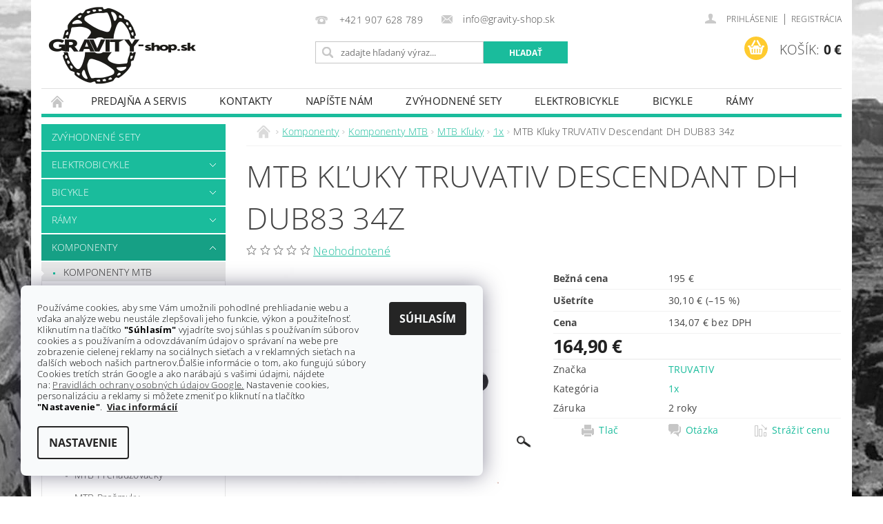

--- FILE ---
content_type: text/html; charset=utf-8
request_url: https://www.gravity-shop.sk/1x/mtb-kluky-truvativ-descendant-dh-dub83-34z/
body_size: 32449
content:
<!DOCTYPE html>
<html id="css" xml:lang='sk' lang='sk' class="external-fonts-loaded">
    <head>
        <link rel="preconnect" href="https://cdn.myshoptet.com" /><link rel="dns-prefetch" href="https://cdn.myshoptet.com" /><link rel="preload" href="https://cdn.myshoptet.com/prj/dist/master/cms/libs/jquery/jquery-1.11.3.min.js" as="script" />        <script>
dataLayer = [];
dataLayer.push({'shoptet' : {
    "pageId": 1962,
    "pageType": "productDetail",
    "currency": "EUR",
    "currencyInfo": {
        "decimalSeparator": ",",
        "exchangeRate": 1,
        "priceDecimalPlaces": 2,
        "symbol": "\u20ac",
        "symbolLeft": 0,
        "thousandSeparator": " "
    },
    "language": "sk",
    "projectId": 169723,
    "product": {
        "id": 14097,
        "guid": "4d6c7251-b058-11e9-beb1-002590dad85e",
        "hasVariants": true,
        "codes": [
            {
                "code": "00.6118.605.000"
            },
            {
                "code": "00.6118.605.001"
            }
        ],
        "name": "MTB K\u013euky TRUVATIV Descendant DH DUB83 34z",
        "appendix": "",
        "weight": 0,
        "manufacturer": "TRUVATIV",
        "manufacturerGuid": "1EF533278B866CFA8EB2DA0BA3DED3EE",
        "currentCategory": "Komponenty | Komponenty MTB | MTB K\u013euky | 1x",
        "currentCategoryGuid": "063eb236-b025-11e8-a8f6-002590dad85e",
        "defaultCategory": "Komponenty | Komponenty MTB | MTB K\u013euky | 1x",
        "defaultCategoryGuid": "063eb236-b025-11e8-a8f6-002590dad85e",
        "currency": "EUR",
        "priceWithVat": 164.90000000000001
    },
    "stocks": [
        {
            "id": 1,
            "title": "GRAVITY-shop.sk",
            "isDeliveryPoint": 1,
            "visibleOnEshop": 1
        },
        {
            "id": "ext",
            "title": "Sklad",
            "isDeliveryPoint": 0,
            "visibleOnEshop": 1
        }
    ],
    "cartInfo": {
        "id": null,
        "freeShipping": false,
        "freeShippingFrom": 150,
        "leftToFreeGift": {
            "formattedPrice": "0 \u20ac",
            "priceLeft": 0
        },
        "freeGift": false,
        "leftToFreeShipping": {
            "priceLeft": 150,
            "dependOnRegion": 0,
            "formattedPrice": "150 \u20ac"
        },
        "discountCoupon": [],
        "getNoBillingShippingPrice": {
            "withoutVat": 0,
            "vat": 0,
            "withVat": 0
        },
        "cartItems": [],
        "taxMode": "ORDINARY"
    },
    "cart": [],
    "customer": {
        "priceRatio": 1,
        "priceListId": 1,
        "groupId": null,
        "registered": false,
        "mainAccount": false
    }
}});
dataLayer.push({'cookie_consent' : {
    "marketing": "denied",
    "analytics": "denied"
}});
document.addEventListener('DOMContentLoaded', function() {
    shoptet.consent.onAccept(function(agreements) {
        if (agreements.length == 0) {
            return;
        }
        dataLayer.push({
            'cookie_consent' : {
                'marketing' : (agreements.includes(shoptet.config.cookiesConsentOptPersonalisation)
                    ? 'granted' : 'denied'),
                'analytics': (agreements.includes(shoptet.config.cookiesConsentOptAnalytics)
                    ? 'granted' : 'denied')
            },
            'event': 'cookie_consent'
        });
    });
});
</script>

        <meta http-equiv="content-type" content="text/html; charset=utf-8" />
        <title>MTB Kľuky TRUVATIV Descendant DH DUB83 34z - GRAVITY-shop.sk</title>

        <meta name="viewport" content="width=device-width, initial-scale=1.0" />
        <meta name="format-detection" content="telephone=no" />

        
            <meta property="og:type" content="website"><meta property="og:site_name" content="gravity-shop.sk"><meta property="og:url" content="https://www.gravity-shop.sk/1x/mtb-kluky-truvativ-descendant-dh-dub83-34z/"><meta property="og:title" content="MTB Kľuky TRUVATIV Descendant DH DUB83 34z - GRAVITY-shop.sk"><meta name="author" content="GRAVITY-shop.sk"><meta name="web_author" content="Shoptet.sk"><meta name="dcterms.rightsHolder" content="www.gravity-shop.sk"><meta name="robots" content="index,follow"><meta property="og:image" content="https://cdn.myshoptet.com/usr/www.gravity-shop.sk/user/shop/big/14097_kluky-descendant-dh-dub83-01.jpg?5d3c2704"><meta property="og:description" content="MTB Kľuky TRUVATIV Descendant DH DUB83 34z. "><meta name="description" content="MTB Kľuky TRUVATIV Descendant DH DUB83 34z. "><meta property="product:price:amount" content="164.9"><meta property="product:price:currency" content="EUR">
        


        
        <noscript>
            <style media="screen">
                #category-filter-hover {
                    display: block !important;
                }
            </style>
        </noscript>
        
    <link href="https://cdn.myshoptet.com/prj/dist/master/cms/templates/frontend_templates/shared/css/font-face/open-sans.css" rel="stylesheet"><link href="https://cdn.myshoptet.com/prj/dist/master/shop/dist/font-shoptet-04.css.7d79974e5b4cdb582ad8.css" rel="stylesheet">    <script>
        var oldBrowser = false;
    </script>
    <!--[if lt IE 9]>
        <script src="https://cdnjs.cloudflare.com/ajax/libs/html5shiv/3.7.3/html5shiv.js"></script>
        <script>
            var oldBrowser = '<strong>Upozornenie!</strong> Používate zastaraný prehliadač, ktorý už nie je podporovaný. Prosím <a href="https://www.whatismybrowser.com/" target="_blank" rel="nofollow">aktualizujte svoj prehliadač</a> a zvýšte svoje UX.';
        </script>
    <![endif]-->

        <style>:root {--color-primary: #1abc9c;--color-primary-h: 168;--color-primary-s: 76%;--color-primary-l: 42%;--color-primary-hover: #16a085;--color-primary-hover-h: 168;--color-primary-hover-s: 76%;--color-primary-hover-l: 36%;--color-secondary: #ffcb2f;--color-secondary-h: 45;--color-secondary-s: 100%;--color-secondary-l: 59%;--color-secondary-hover: #ffcb2f;--color-secondary-hover-h: 45;--color-secondary-hover-s: 100%;--color-secondary-hover-l: 59%;--color-tertiary: #000000;--color-tertiary-h: 0;--color-tertiary-s: 0%;--color-tertiary-l: 0%;--color-tertiary-hover: #000000;--color-tertiary-hover-h: 0;--color-tertiary-hover-s: 0%;--color-tertiary-hover-l: 0%;--color-header-background: #ffffff;--template-font: "Open Sans";--template-headings-font: "Open Sans";--header-background-url: none;--cookies-notice-background: #F8FAFB;--cookies-notice-color: #252525;--cookies-notice-button-hover: #27263f;--cookies-notice-link-hover: #3b3a5f;--templates-update-management-preview-mode-content: "Náhľad aktualizácií šablóny je aktívny pre váš prehliadač."}</style>

        <style>:root {--logo-x-position: 10px;--logo-y-position: 10px;--front-image-x-position: 0px;--front-image-y-position: 0px;}</style>

        <link href="https://cdn.myshoptet.com/prj/dist/master/shop/dist/main-04.css.55ec9317567af1708cb4.css" rel="stylesheet" media="screen" />

        <link rel="stylesheet" href="https://cdn.myshoptet.com/prj/dist/master/cms/templates/frontend_templates/_/css/print.css" media="print" />
                            <link rel="shortcut icon" href="/favicon.ico" type="image/x-icon" />
                                    <link rel="canonical" href="https://www.gravity-shop.sk/1x/mtb-kluky-truvativ-descendant-dh-dub83-34z/" />
        
        
        
            <script>
        var _hwq = _hwq || [];
        _hwq.push(['setKey', 'D623FAA45F4D703315E3F63CE2F90C3F']);
        _hwq.push(['setTopPos', '200']);
        _hwq.push(['showWidget', '21']);
        (function() {
            var ho = document.createElement('script');
            ho.src = 'https://sk.im9.cz/direct/i/gjs.php?n=wdgt&sak=D623FAA45F4D703315E3F63CE2F90C3F';
            var s = document.getElementsByTagName('script')[0]; s.parentNode.insertBefore(ho, s);
        })();
    </script>

                
                            <style>
                    /* custom background */
                    #main-wrapper {
                                                                            background-position: top center !important;
                            background-repeat: no-repeat !important;
                                                                            background-attachment: fixed !important;
                                                                            background-image: url('https://cdn.myshoptet.com/usr/www.gravity-shop.sk/user/frontend_backgrounds/pozadie_03.jpg') !important;
                                            }
                </style>
                    
                <script>var shoptet = shoptet || {};shoptet.abilities = {"about":{"generation":2,"id":"04"},"config":{"category":{"product":{"image_size":"detail_alt_1"}},"navigation_breakpoint":991,"number_of_active_related_products":2,"product_slider":{"autoplay":false,"autoplay_speed":3000,"loop":true,"navigation":true,"pagination":true,"shadow_size":0}},"elements":{"recapitulation_in_checkout":true},"feature":{"directional_thumbnails":false,"extended_ajax_cart":false,"extended_search_whisperer":false,"fixed_header":false,"images_in_menu":false,"product_slider":false,"simple_ajax_cart":true,"smart_labels":false,"tabs_accordion":false,"tabs_responsive":false,"top_navigation_menu":false,"user_action_fullscreen":false}};shoptet.design = {"template":{"name":"Pop","colorVariant":"Jade"},"layout":{"homepage":"catalog3","subPage":"catalog3","productDetail":"catalog3"},"colorScheme":{"conversionColor":"#ffcb2f","conversionColorHover":"#ffcb2f","color1":"#1abc9c","color2":"#16a085","color3":"#000000","color4":"#000000"},"fonts":{"heading":"Open Sans","text":"Open Sans"},"header":{"backgroundImage":null,"image":null,"logo":"https:\/\/www.gravity-shop.skuser\/logos\/logo_2016_-_new_web_213x111px_black-3.png","color":"#ffffff"},"background":{"enabled":true,"color":{"enabled":false,"color":"#000000"},"image":{"url":"https:\/\/www.gravity-shop.skuser\/frontend_backgrounds\/pozadie_03.jpg","attachment":"fixed","position":"center"}}};shoptet.config = {};shoptet.events = {};shoptet.runtime = {};shoptet.content = shoptet.content || {};shoptet.updates = {};shoptet.messages = [];shoptet.messages['lightboxImg'] = "Obrázok";shoptet.messages['lightboxOf'] = "z";shoptet.messages['more'] = "Viac";shoptet.messages['cancel'] = "Zrušiť";shoptet.messages['removedItem'] = "Položka bola odstránená z košíka.";shoptet.messages['discountCouponWarning'] = "Zabudli ste použiť váš zľavový kupón. Urobte tak kliknutím na tlačidlo pri políčku, alebo číslo vymažte, aby ste mohli pokračovať.";shoptet.messages['charsNeeded'] = "Prosím, použite minimálne 3 znaky!";shoptet.messages['invalidCompanyId'] = "Neplané IČ, povolené sú iba číslice";shoptet.messages['needHelp'] = "Potrebujete poradiť?";shoptet.messages['showContacts'] = "Zobraziť kontakty";shoptet.messages['hideContacts'] = "Skryť kontakty";shoptet.messages['ajaxError'] = "Došlo k chybe; obnovte stránku a skúste to znova.";shoptet.messages['variantWarning'] = "Zvoľte prosím variant tovaru.";shoptet.messages['chooseVariant'] = "Zvoľte variant";shoptet.messages['unavailableVariant'] = "Tento variant nie je dostupný a nie je možné ho objednať.";shoptet.messages['withVat'] = "vrátane DPH";shoptet.messages['withoutVat'] = "bez DPH";shoptet.messages['toCart'] = "Do košíka";shoptet.messages['emptyCart'] = "Prázdny košík";shoptet.messages['change'] = "Zmeniť";shoptet.messages['chosenBranch'] = "Zvolená pobočka";shoptet.messages['validatorRequired'] = "Povinné pole";shoptet.messages['validatorEmail'] = "Prosím vložte platnú e-mailovú adresu";shoptet.messages['validatorUrl'] = "Prosím vložte platnú URL adresu";shoptet.messages['validatorDate'] = "Prosím vložte platný dátum";shoptet.messages['validatorNumber'] = "Zadajte číslo";shoptet.messages['validatorDigits'] = "Prosím vložte iba číslice";shoptet.messages['validatorCheckbox'] = "Zadajte prosím všetky povinné polia";shoptet.messages['validatorConsent'] = "Bez súhlasu nie je možné odoslať";shoptet.messages['validatorPassword'] = "Heslá sa nezhodujú";shoptet.messages['validatorInvalidPhoneNumber'] = "Vyplňte prosím platné telefónne číslo bez predvoľby.";shoptet.messages['validatorInvalidPhoneNumberSuggestedRegion'] = "Neplatné číslo — navrhovaná oblasť: %1";shoptet.messages['validatorInvalidCompanyId'] = "Neplatné IČO, musí byť v tvare ako %1";shoptet.messages['validatorFullName'] = "Nezabudli ste priezvisko?";shoptet.messages['validatorHouseNumber'] = "Prosím zadajte správne číslo domu";shoptet.messages['validatorZipCode'] = "Zadané PSČ nezodpovedá zvolenej krajine";shoptet.messages['validatorShortPhoneNumber'] = "Telefónne číslo musí mať min. 8 znakov";shoptet.messages['choose-personal-collection'] = "Prosím vyberte miesto doručenia pri osobnom odbere, zatiaľ nie je zvolené.";shoptet.messages['choose-external-shipping'] = "Špecifikujte vybraný spôsob dopravy";shoptet.messages['choose-ceska-posta'] = "Pobočka Českej Pošty nebola zvolená, prosím vyberte si jednu";shoptet.messages['choose-hupostPostaPont'] = "Pobočka Maďarskej pošty nie je vybraná, zvoľte prosím nejakú";shoptet.messages['choose-postSk'] = "Pobočka Slovenskej pošty nebola zvolená, prosím vyberte si jednu";shoptet.messages['choose-ulozenka'] = "Pobočka Uloženky nebola zvolená, prsím vyberte si jednu";shoptet.messages['choose-zasilkovna'] = "Nebola zvolená pobočka zásielkovne, prosím, vyberte si jednu";shoptet.messages['choose-ppl-cz'] = "Pobočka PPL ParcelShop nebolaá zvolená, prosím zvoľte jednu možnosť";shoptet.messages['choose-glsCz'] = "Pobočka GLS ParcelShop nebola zvolená, prosím niektorú";shoptet.messages['choose-dpd-cz'] = "Ani jedna z pobočiek služby DPD Parcel Shop nebola zvolená, prosím vyberte si jednu z možností.";shoptet.messages['watchdogType'] = "Je potrebné vybrať jednu z možností sledovania produktu.";shoptet.messages['watchdog-consent-required'] = "Musíte zaškrtnúť všetky povinné súhlasy";shoptet.messages['watchdogEmailEmpty'] = "Prosím vyplňte email";shoptet.messages['privacyPolicy'] = 'Musíte súhlasiť s ochranou osobných údajov';shoptet.messages['amountChanged'] = '(množstvo bolo zmenené)';shoptet.messages['unavailableCombination'] = 'Nie je k dispozícii v tejto kombinácii';shoptet.messages['specifyShippingMethod'] = 'Upresnite dopravu';shoptet.messages['PIScountryOptionMoreBanks'] = 'Možnosť platby z %1 bánk';shoptet.messages['PIScountryOptionOneBank'] = 'Možnosť platby z 1 banky';shoptet.messages['PIScurrencyInfoCZK'] = 'V mene CZK je možné zaplatiť iba prostredníctvom českých bánk.';shoptet.messages['PIScurrencyInfoHUF'] = 'V mene HUF je možné zaplatiť iba prostredníctvom maďarských bánk.';shoptet.messages['validatorVatIdWaiting'] = "Overujeme";shoptet.messages['validatorVatIdValid'] = "Overené";shoptet.messages['validatorVatIdInvalid'] = "DIČ sa nepodarilo overiť, aj napriek tomu môžete objednávku dokončiť";shoptet.messages['validatorVatIdInvalidOrderForbid'] = "Zadané DIČ teraz nie je možné overiť, pretože služba overovania je dočasne nedostupná. Skúste opakovať zadanie neskôr, alebo DIČ vymažte a vašu objednávku dokončte v režime OSS. Prípadne kontaktujte predajcu.";shoptet.messages['validatorVatIdInvalidOssRegime'] = "Zadané DIČ nemôže byť overené, pretože služba overovania je dočasne nedostupná. Vaša objednávka bude dokončená v režime OSS. Prípadne kontaktujte predajcu.";shoptet.messages['previous'] = "Predchádzajúce";shoptet.messages['next'] = "Nasledujúce";shoptet.messages['close'] = "Zavrieť";shoptet.messages['imageWithoutAlt'] = "Tento obrázok nemá popis";shoptet.messages['newQuantity'] = "Nové množstvo:";shoptet.messages['currentQuantity'] = "Aktuálne množstvo:";shoptet.messages['quantityRange'] = "Prosím vložte číslo v rozmedzí %1 a %2";shoptet.messages['skipped'] = "Preskočené";shoptet.messages.validator = {};shoptet.messages.validator.nameRequired = "Zadajte meno a priezvisko.";shoptet.messages.validator.emailRequired = "Zadajte e-mailovú adresu (napr. jan.novak@example.com).";shoptet.messages.validator.phoneRequired = "Zadajte telefónne číslo.";shoptet.messages.validator.messageRequired = "Napíšte komentár.";shoptet.messages.validator.descriptionRequired = shoptet.messages.validator.messageRequired;shoptet.messages.validator.captchaRequired = "Vyplňte bezpečnostnú kontrolu.";shoptet.messages.validator.consentsRequired = "Potvrďte svoj súhlas.";shoptet.messages.validator.scoreRequired = "Zadajte počet hviezdičiek.";shoptet.messages.validator.passwordRequired = "Zadajte heslo, ktoré bude obsahovať minimálne 4 znaky.";shoptet.messages.validator.passwordAgainRequired = shoptet.messages.validator.passwordRequired;shoptet.messages.validator.currentPasswordRequired = shoptet.messages.validator.passwordRequired;shoptet.messages.validator.birthdateRequired = "Zadajte dátum narodenia.";shoptet.messages.validator.billFullNameRequired = "Zadajte meno a priezvisko.";shoptet.messages.validator.deliveryFullNameRequired = shoptet.messages.validator.billFullNameRequired;shoptet.messages.validator.billStreetRequired = "Zadajte názov ulice.";shoptet.messages.validator.deliveryStreetRequired = shoptet.messages.validator.billStreetRequired;shoptet.messages.validator.billHouseNumberRequired = "Zadajte číslo domu.";shoptet.messages.validator.deliveryHouseNumberRequired = shoptet.messages.validator.billHouseNumberRequired;shoptet.messages.validator.billZipRequired = "Zadajte PSČ.";shoptet.messages.validator.deliveryZipRequired = shoptet.messages.validator.billZipRequired;shoptet.messages.validator.billCityRequired = "Zadajte názov mesta.";shoptet.messages.validator.deliveryCityRequired = shoptet.messages.validator.billCityRequired;shoptet.messages.validator.companyIdRequired = "Zadajte IČ.";shoptet.messages.validator.vatIdRequired = "Zadajte IČ DPH.";shoptet.messages.validator.billCompanyRequired = "Zadajte názov spoločnosti.";shoptet.messages['loading'] = "Načítavám…";shoptet.messages['stillLoading'] = "Stále načítavám…";shoptet.messages['loadingFailed'] = "Načítanie sa nepodarilo. Skúste to znova.";shoptet.messages['productsSorted'] = "Produkty zoradené.";shoptet.messages['formLoadingFailed'] = "Formulár sa nepodarilo načítať. Skúste to prosím znovu.";shoptet.messages.moreInfo = "Viac informácií";shoptet.config.showAdvancedOrder = true;shoptet.config.orderingProcess = {active: false,step: false};shoptet.config.documentsRounding = '3';shoptet.config.documentPriceDecimalPlaces = '2';shoptet.config.thousandSeparator = ' ';shoptet.config.decSeparator = ',';shoptet.config.decPlaces = '2';shoptet.config.decPlacesSystemDefault = '2';shoptet.config.currencySymbol = '€';shoptet.config.currencySymbolLeft = '0';shoptet.config.defaultVatIncluded = 1;shoptet.config.defaultProductMaxAmount = 9999;shoptet.config.inStockAvailabilityId = -1;shoptet.config.defaultProductMaxAmount = 9999;shoptet.config.inStockAvailabilityId = -1;shoptet.config.cartActionUrl = '/action/Cart';shoptet.config.advancedOrderUrl = '/action/Cart/GetExtendedOrder/';shoptet.config.cartContentUrl = '/action/Cart/GetCartContent/';shoptet.config.stockAmountUrl = '/action/ProductStockAmount/';shoptet.config.addToCartUrl = '/action/Cart/addCartItem/';shoptet.config.removeFromCartUrl = '/action/Cart/deleteCartItem/';shoptet.config.updateCartUrl = '/action/Cart/setCartItemAmount/';shoptet.config.addDiscountCouponUrl = '/action/Cart/addDiscountCoupon/';shoptet.config.setSelectedGiftUrl = '/action/Cart/setSelectedGift/';shoptet.config.rateProduct = '/action/ProductDetail/RateProduct/';shoptet.config.customerDataUrl = '/action/OrderingProcess/step2CustomerAjax/';shoptet.config.registerUrl = '/registracia/';shoptet.config.agreementCookieName = 'site-agreement';shoptet.config.cookiesConsentUrl = '/action/CustomerCookieConsent/';shoptet.config.cookiesConsentIsActive = 1;shoptet.config.cookiesConsentOptAnalytics = 'analytics';shoptet.config.cookiesConsentOptPersonalisation = 'personalisation';shoptet.config.cookiesConsentOptNone = 'none';shoptet.config.cookiesConsentRefuseDuration = 7;shoptet.config.cookiesConsentName = 'CookiesConsent';shoptet.config.agreementCookieExpire = 1;shoptet.config.cookiesConsentSettingsUrl = '/cookies-settings/';shoptet.config.fonts = {"google":{"attributes":"300,400,600,700,900:latin-ext","families":["Open Sans"],"urls":["https:\/\/cdn.myshoptet.com\/prj\/dist\/master\/cms\/templates\/frontend_templates\/shared\/css\/font-face\/open-sans.css"]},"custom":{"families":["shoptet"],"urls":["https:\/\/cdn.myshoptet.com\/prj\/dist\/master\/shop\/dist\/font-shoptet-04.css.7d79974e5b4cdb582ad8.css"]}};shoptet.config.mobileHeaderVersion = '1';shoptet.config.fbCAPIEnabled = false;shoptet.config.fbPixelEnabled = false;shoptet.config.fbCAPIUrl = '/action/FacebookCAPI/';shoptet.content.regexp = /strana-[0-9]+[\/]/g;shoptet.content.colorboxHeader = '<div class="colorbox-html-content">';shoptet.content.colorboxFooter = '</div>';shoptet.customer = {};shoptet.csrf = shoptet.csrf || {};shoptet.csrf.token = 'csrf_V0WAEbLdb68a81e804f0db04';shoptet.csrf.invalidTokenModal = '<div><h2>Prihláste sa prosím znovu</h2><p>Ospravedlňujeme sa, ale Váš CSRF token pravdepodobne vypršal. Aby sme mohli Vašu bezpečnosť udržať na čo najvyššej úrovni, potrebujeme, aby ste sa znovu prihlásili.</p><p>Ďakujeme za pochopenie.</p><div><a href="/login/?backTo=%2F1x%2Fmtb-kluky-truvativ-descendant-dh-dub83-34z%2F">Prihlásenie</a></div></div> ';shoptet.csrf.formsSelector = 'csrf-enabled';shoptet.csrf.submitListener = true;shoptet.csrf.validateURL = '/action/ValidateCSRFToken/Index/';shoptet.csrf.refreshURL = '/action/RefreshCSRFTokenNew/Index/';shoptet.csrf.enabled = true;shoptet.config.googleAnalytics ||= {};shoptet.config.googleAnalytics.isGa4Enabled = true;shoptet.config.googleAnalytics.route ||= {};shoptet.config.googleAnalytics.route.ua = "UA";shoptet.config.googleAnalytics.route.ga4 = "GA4";shoptet.config.ums_a11y_category_page = true;shoptet.config.discussion_rating_forms = false;shoptet.config.ums_forms_redesign = false;shoptet.config.showPriceWithoutVat = '';shoptet.config.ums_a11y_login = false;</script>
        <script src="https://cdn.myshoptet.com/prj/dist/master/cms/libs/jquery/jquery-1.11.3.min.js"></script><script src="https://cdn.myshoptet.com/prj/dist/master/cms/libs/jquery/jquery-migrate-1.4.1.min.js"></script><script src="https://cdn.myshoptet.com/prj/dist/master/cms/libs/jquery/jquery-ui-1.8.24.min.js"></script>
    <script src="https://cdn.myshoptet.com/prj/dist/master/shop/dist/main-04.js.cd0f12ca7fcb266dd765.js"></script>
<script src="https://cdn.myshoptet.com/prj/dist/master/shop/dist/shared-2g.js.aa13ef3ecca51cd89ec5.js"></script><script src="https://cdn.myshoptet.com/prj/dist/master/cms/libs/jqueryui/i18n/datepicker-sk.js"></script><script>if (window.self !== window.top) {const script = document.createElement('script');script.type = 'module';script.src = "https://cdn.myshoptet.com/prj/dist/master/shop/dist/editorPreview.js.e7168e827271d1c16a1d.js";document.body.appendChild(script);}</script>        <script>
            jQuery.extend(jQuery.cybergenicsFormValidator.messages, {
                required: "Povinné pole",
                email: "Prosím vložte platnú e-mailovú adresu",
                url: "Prosím vložte platnú URL adresu",
                date: "Prosím vložte platný dátum",
                number: "Zadajte číslo",
                digits: "Prosím vložte iba číslice",
                checkbox: "Zadajte prosím všetky povinné polia",
                validatorConsent: "Bez súhlasu nie je možné odoslať",
                password: "Heslá sa nezhodujú",
                invalidPhoneNumber: "Vyplňte prosím platné telefónne číslo bez predvoľby.",
                invalidCompanyId: 'Nevalidné IČ, musí mať presne 8 čísel (pred kratšie IČ možno dať nuly)',
                fullName: "Nezabudli ste priezvisko?",
                zipCode: "Zadané PSČ nezodpovedá zvolenej krajine",
                houseNumber: "Prosím zadajte správne číslo domu",
                shortPhoneNumber: "Telefónne číslo musí mať min. 8 znakov",
                privacyPolicy: "Musíte súhlasiť s ochranou osobných údajov"
            });
        </script>
                                    
                
        
        <!-- User include -->
                
        <!-- /User include -->
                                <!-- Global site tag (gtag.js) - Google Analytics -->
    <script async src="https://www.googletagmanager.com/gtag/js?id=G-FCFLLL6243"></script>
    <script>
        
        window.dataLayer = window.dataLayer || [];
        function gtag(){dataLayer.push(arguments);}
        

                    console.debug('default consent data');

            gtag('consent', 'default', {"ad_storage":"denied","analytics_storage":"denied","ad_user_data":"denied","ad_personalization":"denied","wait_for_update":500});
            dataLayer.push({
                'event': 'default_consent'
            });
        
        gtag('js', new Date());

        
                gtag('config', 'G-FCFLLL6243', {"groups":"GA4","send_page_view":false,"content_group":"productDetail","currency":"EUR","page_language":"sk"});
        
                gtag('config', 'AW-10953743151', {"allow_enhanced_conversions":true});
        
        
        
        
        
                    gtag('event', 'page_view', {"send_to":"GA4","page_language":"sk","content_group":"productDetail","currency":"EUR"});
        
                gtag('set', 'currency', 'EUR');

        gtag('event', 'view_item', {
            "send_to": "UA",
            "items": [
                {
                    "id": "00.6118.605.000",
                    "name": "MTB K\u013euky TRUVATIV Descendant DH DUB83 34z",
                    "category": "Komponenty \/ Komponenty MTB \/ MTB K\u013euky \/ 1x",
                                        "brand": "TRUVATIV",
                                                            "variant": "D\u013a\u017eka: 165mm",
                                        "price": 134.07
                }
            ]
        });
        
        
        
        
        
                    gtag('event', 'view_item', {"send_to":"GA4","page_language":"sk","content_group":"productDetail","value":134.06999999999999,"currency":"EUR","items":[{"item_id":"00.6118.605.000","item_name":"MTB K\u013euky TRUVATIV Descendant DH DUB83 34z","item_brand":"TRUVATIV","item_category":"Komponenty","item_category2":"Komponenty MTB","item_category3":"MTB K\u013euky","item_category4":"1x","item_variant":"00.6118.605.000~D\u013a\u017eka: 165mm","price":134.06999999999999,"quantity":1,"index":0}]});
        
        
        
        
        
        
        
        document.addEventListener('DOMContentLoaded', function() {
            if (typeof shoptet.tracking !== 'undefined') {
                for (var id in shoptet.tracking.bannersList) {
                    gtag('event', 'view_promotion', {
                        "send_to": "UA",
                        "promotions": [
                            {
                                "id": shoptet.tracking.bannersList[id].id,
                                "name": shoptet.tracking.bannersList[id].name,
                                "position": shoptet.tracking.bannersList[id].position
                            }
                        ]
                    });
                }
            }

            shoptet.consent.onAccept(function(agreements) {
                if (agreements.length !== 0) {
                    console.debug('gtag consent accept');
                    var gtagConsentPayload =  {
                        'ad_storage': agreements.includes(shoptet.config.cookiesConsentOptPersonalisation)
                            ? 'granted' : 'denied',
                        'analytics_storage': agreements.includes(shoptet.config.cookiesConsentOptAnalytics)
                            ? 'granted' : 'denied',
                                                                                                'ad_user_data': agreements.includes(shoptet.config.cookiesConsentOptPersonalisation)
                            ? 'granted' : 'denied',
                        'ad_personalization': agreements.includes(shoptet.config.cookiesConsentOptPersonalisation)
                            ? 'granted' : 'denied',
                        };
                    console.debug('update consent data', gtagConsentPayload);
                    gtag('consent', 'update', gtagConsentPayload);
                    dataLayer.push(
                        { 'event': 'update_consent' }
                    );
                }
            });
        });
    </script>

                
                                <script>
    (function(t, r, a, c, k, i, n, g) { t['ROIDataObject'] = k;
    t[k]=t[k]||function(){ (t[k].q=t[k].q||[]).push(arguments) },t[k].c=i;n=r.createElement(a),
    g=r.getElementsByTagName(a)[0];n.async=1;n.src=c;g.parentNode.insertBefore(n,g)
    })(window, document, 'script', '//www.heureka.sk/ocm/sdk.js?source=shoptet&version=2&page=product_detail', 'heureka', 'sk');

    heureka('set_user_consent', 0);
</script>
                    </head>
        <body class="desktop id-1962 in-1x template-04 type-product type-detail page-detail ajax-add-to-cart">
        
        <div id="fb-root"></div>
        <script>
            window.fbAsyncInit = function() {
                FB.init({
//                    appId            : 'your-app-id',
                    autoLogAppEvents : true,
                    xfbml            : true,
                    version          : 'v19.0'
                });
            };
        </script>
        <script async defer crossorigin="anonymous" src="https://connect.facebook.net/sk_SK/sdk.js"></script>
        
                
        
        <div id="main-wrapper">
            <div id="main-wrapper-in" class="large-12 medium-12 small-12">
                <div id="main" class="large-12 medium-12 small-12 row">

                    

                    <div id="header" class="large-12 medium-12 small-12 columns">
                        <header id="header-in" class="large-12 medium-12 small-12 clearfix">
                            
<div class="row">
    
                        <div class="large-4 medium-4 small-6 columns">
                        <a href="/" title="GRAVITY-shop.sk" id="logo" data-testid="linkWebsiteLogo"><img src="https://cdn.myshoptet.com/usr/www.gravity-shop.sk/user/logos/logo_2016_-_new_web_213x111px_black-3.png" alt="GRAVITY-shop.sk" /></a>
        </div>
    
    
        <div class="large-4 medium-4 small-12 columns">
                                                <div class="large-12 row collapse header-contacts">
                                                                                       <div class="large-6 medium-12 small-6 header-phone columns left">
                    <a href="tel:+421907628789" title="Telefón"><span>+421 907 628 789</span></a>
                    </div>
                                                    <div class="large-6 medium-12 small-6 header-email columns left">
                                                    <a href="mailto:info@gravity-shop.sk"><span>info@gravity-shop.sk</span></a>
                                            </div>
                            </div>
            
                        <div class="searchform large-12 medium-12 small-12" itemscope itemtype="https://schema.org/WebSite">
                <meta itemprop="headline" content="1x"/>
<meta itemprop="url" content="https://www.gravity-shop.sk"/>
        <meta itemprop="text" content="MTB Kľuky TRUVATIV Descendant DH DUB83 34z. "/>

                <form class="search-whisperer-wrap-v1 search-whisperer-wrap" action="/action/ProductSearch/prepareString/" method="post" itemprop="potentialAction" itemscope itemtype="https://schema.org/SearchAction" data-testid="searchForm">
                    <fieldset>
                        <meta itemprop="target" content="https://www.gravity-shop.sk/vyhladavanie/?string={string}"/>
                        <div class="large-8 medium-8 small-12 left">
                            <input type="hidden" name="language" value="sk" />
                            <input type="search" name="string" itemprop="query-input" class="s-word" placeholder="zadajte hľadaný výraz..." autocomplete="off" data-testid="searchInput" />
                        </div>
                        <div class="tar large-4 medium-4 small-2 left b-search-wrap">
                            <input type="submit" value="Hľadať" class="b-search tiny button" data-testid="searchBtn" />
                        </div>
                        <div class="search-whisperer-container-js"></div>
                        <div class="search-notice large-12 medium-12 small-12" data-testid="searchMsg">Prosím, použite minimálne 3 znaky!</div>
                    </fieldset>
                </form>
            </div>
        </div>
    
    
        <div class="large-4 medium-4 small-12 columns">
                        <div id="top-links" class="large-12 medium-12 small-12">
                <span class="responsive-mobile-visible responsive-all-hidden box-account-links-trigger-wrap">
                    <span class="box-account-links-trigger"></span>
                </span>
                <ul class="responsive-mobile-hidden box-account-links list-inline list-reset">
                    
                                                                                                                        <li>
                                        <a class="icon-account-login" href="/login/?backTo=%2F1x%2Fmtb-kluky-truvativ-descendant-dh-dub83-34z%2F" title="Prihlásenie" data-testid="signin" rel="nofollow"><span>Prihlásenie</span></a>
                                    </li>
                                    <li>
                                        <span class="responsive-mobile-hidden"> |</span>
                                        <a href="/registracia/" title="Registrácia" data-testid="headerSignup" rel="nofollow">Registrácia</a>
                                    </li>
                                                                                                        
                </ul>
            </div>
                        
                                            
                <div class="place-cart-here">
                    <div id="header-cart-wrapper" class="header-cart-wrapper menu-element-wrap">
    <a href="/kosik/" id="header-cart" class="header-cart" data-testid="headerCart" rel="nofollow">
        <span class="responsive-mobile-hidden">Košík:</span>
        
        <strong class="header-cart-price" data-testid="headerCartPrice">
            0 €
        </strong>
    </a>

    <div id="cart-recapitulation" class="cart-recapitulation menu-element-submenu align-right hover-hidden" data-testid="popupCartWidget">
                    <div class="cart-reca-single darken tac" data-testid="cartTitle">
                Váš nákupný košík je prázdny            </div>
            </div>
</div>
                </div>
                    </div>
    
</div>

             <nav id="menu" class="large-12 medium-12 small-12"><ul class="inline-list list-inline valign-top-inline left"><li class="first-line"><a href="/" id="a-home" data-testid="headerMenuItem">Úvodná stránka</a></li><li class="menu-item-2358">
    <a href="/predajna-a-servis/" data-testid="headerMenuItem">
        Predajňa a Servis
    </a>
</li><li class="menu-item-29">
    <a href="/kontakty/" data-testid="headerMenuItem">
        Kontakty
    </a>
</li><li class="menu-item--6">
    <a href="/napiste-nam/" data-testid="headerMenuItem">
        Napíšte nám
    </a>
</li><li class="menu-item-759 navigation-submenu-trigger-wrap icon-menu-arrow-wrap">
    <a href="/zvyhodnene-sety/" data-testid="headerMenuItem">
        Zvýhodnené sety
    </a>
</li><li class="menu-item-2126 navigation-submenu-trigger-wrap icon-menu-arrow-wrap">
        <a href="/elektrobicykle/" data-testid="headerMenuItem">
                    <span class="navigation-submenu-trigger icon-menu-arrow-down icon-menu-arrow"></span>
                Elektrobicykle
    </a>
        <ul class="navigation-submenu navigation-menu">
                    <li class="menu-item-2129">
                <a href="/mtb-full/">eMTB - Celoodpružené</a>
            </li>
                    <li class="menu-item-2132">
                <a href="/mtb-hardtail/">eMTB - Hardtail</a>
            </li>
                    <li class="menu-item-2135">
                <a href="/cross/">eCross</a>
            </li>
                    <li class="menu-item-2307">
                <a href="/etrekking/">eTrekking</a>
            </li>
                    <li class="menu-item-2355">
                <a href="/ecity/">eCity</a>
            </li>
                    <li class="menu-item-2382">
                <a href="/skladacie/">Skladacie</a>
            </li>
            </ul>
    </li><li class="menu-item-765 navigation-submenu-trigger-wrap icon-menu-arrow-wrap">
        <a href="/bicykle/" data-testid="headerMenuItem">
                    <span class="navigation-submenu-trigger icon-menu-arrow-down icon-menu-arrow"></span>
                Bicykle
    </a>
        <ul class="navigation-submenu navigation-menu">
                    <li class="menu-item-2445">
                <a href="/horske-bicykle/" data-image="https://cdn.myshoptet.com/usr/www.gravity-shop.sk/user/categories/thumb/617200_f1_00.jpg">Horské bicykle</a>
            </li>
                    <li class="menu-item-798">
                <a href="/cestne/">Cestné</a>
            </li>
                    <li class="menu-item-1744">
                <a href="/gravel-bike/" data-image="https://cdn.myshoptet.com/usr/www.gravity-shop.sk/user/categories/thumb/nuraod_ex_01.jpg">Gravel a Cyklokros</a>
            </li>
                    <li class="menu-item-819">
                <a href="/trekking/" data-image="https://cdn.myshoptet.com/usr/www.gravity-shop.sk/user/categories/thumb/647300_f1_00.jpg">Krosové a Trekingové</a>
            </li>
                    <li class="menu-item-810">
                <a href="/dirt-street-pumptrack/" data-image="https://cdn.myshoptet.com/usr/www.gravity-shop.sk/user/categories/thumb/pbj-purple-chrome-01.jpg">Dirt / Street / Pumptrack</a>
            </li>
                    <li class="menu-item-816">
                <a href="/bmx/" data-image="https://cdn.myshoptet.com/usr/www.gravity-shop.sk/user/categories/thumb/gt-ait-yellow-01.jpg">BMX</a>
            </li>
                    <li class="menu-item-801">
                <a href="/detske/" data-image="https://cdn.myshoptet.com/usr/www.gravity-shop.sk/user/categories/thumb/622130_acid_200_blue_n_orange.jpg">Detské</a>
            </li>
                    <li class="menu-item-2454">
                <a href="/mestske-bicykle/" data-image="https://cdn.myshoptet.com/usr/www.gravity-shop.sk/user/categories/thumb/648150_f1_10.jpg">Mestské bicykle</a>
            </li>
            </ul>
    </li><li class="menu-item-750 navigation-submenu-trigger-wrap icon-menu-arrow-wrap">
        <a href="/ramy/" data-testid="headerMenuItem">
                    <span class="navigation-submenu-trigger icon-menu-arrow-down icon-menu-arrow"></span>
                Rámy
    </a>
        <ul class="navigation-submenu navigation-menu">
                    <li class="menu-item-2457">
                <a href="/horske-hardtail/" data-image="https://cdn.myshoptet.com/usr/www.gravity-shop.sk/user/categories/thumb/2022_dartmoor_primal_29_olive_01.jpg">Horské hardtail</a>
            </li>
                    <li class="menu-item-2460">
                <a href="/horske-celoodpruzene/" data-image="https://cdn.myshoptet.com/usr/www.gravity-shop.sk/user/categories/thumb/thunderbird_fr_black_01.jpg">Horské celoodpružené</a>
            </li>
                    <li class="menu-item-843">
                <a href="/dirt-street-4x-pumptrack/">Dirt / Street / 4X / pumptrack</a>
            </li>
                    <li class="menu-item-846">
                <a href="/bmx-2/">BMX</a>
            </li>
                    <li class="menu-item-2061">
                <a href="/gravel/">Gravel</a>
            </li>
                    <li class="menu-item-849">
                <a href="/patky-prehadzovacky/">Pätky prehadzovačky</a>
            </li>
                    <li class="menu-item-2396">
                <a href="/prislusenstvo-12/">Príslušenstvo</a>
            </li>
            </ul>
    </li></ul><div id="menu-helper-wrapper"><div id="menu-helper" data-testid="hamburgerMenu">&nbsp;</div><ul id="menu-helper-box"></ul></div></nav>

<script>
    $(document).ready(function() {
        checkSearchForm($('.searchform'), "Prosím, použite minimálne 3 znaky!");
    });
    var userOptions = {
        carousel : {
            stepTimer : 5000,
            fadeTimer : 800
        }
    };
</script>

                        </header>
                    </div>
                    <div id="main-in" class="large-12 medium-12 small-12 columns">
                        <div id="main-in-in" class="large-12 medium-12 small-12">
                            
                            <div id="content" class="large-12 medium-12 small-12 row">
                                
                                                                            <aside id="column-l" class="large-3 medium-3 small-12 columns">
                                            <div id="column-l-in">
                                                                                                                                                    <div class="box-even">
                        
<div id="categories">
                        <div class="categories cat-01" id="cat-759">
                <div class="topic"><a href="/zvyhodnene-sety/">Zvýhodnené sety</a></div>
        

    </div>
            <div class="categories cat-02 expandable" id="cat-2126">
                <div class="topic"><a href="/elektrobicykle/">Elektrobicykle</a></div>
        
    <ul >
                    <li ><a href="/mtb-full/" title="eMTB - Celoodpružené">eMTB - Celoodpružené</a>
            </li>                 <li ><a href="/mtb-hardtail/" title="eMTB - Hardtail">eMTB - Hardtail</a>
                            </li>                 <li ><a href="/cross/" title="eCross">eCross</a>
            </li>                 <li ><a href="/etrekking/" title="eTrekking">eTrekking</a>
            </li>                 <li ><a href="/ecity/" title="eCity">eCity</a>
            </li>                 <li ><a href="/skladacie/" title="Skladacie">Skladacie</a>
            </li>     </ul> 
    </div>
            <div class="categories cat-01 expandable" id="cat-765">
                <div class="topic"><a href="/bicykle/">Bicykle</a></div>
        
    <ul >
                    <li class="expandable"><a href="/horske-bicykle/" title="Horské bicykle">Horské bicykle</a>
            </li>                 <li ><a href="/cestne/" title="Cestné">Cestné</a>
            </li>                 <li ><a href="/gravel-bike/" title="Gravel a Cyklokros">Gravel a Cyklokros</a>
            </li>                 <li ><a href="/trekking/" title="Krosové a Trekingové">Krosové a Trekingové</a>
                            </li>                 <li ><a href="/dirt-street-pumptrack/" title="Dirt / Street / Pumptrack">Dirt / Street / Pumptrack</a>
                            </li>                 <li ><a href="/bmx/" title="BMX">BMX</a>
                            </li>                 <li class="expandable"><a href="/detske/" title="Detské">Detské</a>
            </li>                 <li ><a href="/mestske-bicykle/" title="Mestské bicykle">Mestské bicykle</a>
                            </li>     </ul> 
    </div>
            <div class="categories cat-02 expandable" id="cat-750">
                <div class="topic"><a href="/ramy/">Rámy</a></div>
        
    <ul >
                    <li ><a href="/horske-hardtail/" title="Horské hardtail">Horské hardtail</a>
            </li>                 <li ><a href="/horske-celoodpruzene/" title="Horské celoodpružené">Horské celoodpružené</a>
            </li>                 <li ><a href="/dirt-street-4x-pumptrack/" title="Dirt / Street / 4X / pumptrack">Dirt / Street / 4X / pumptrack</a>
            </li>                 <li ><a href="/bmx-2/" title="BMX">BMX</a>
                            </li>                 <li ><a href="/gravel/" title="Gravel">Gravel</a>
            </li>                 <li ><a href="/patky-prehadzovacky/" title="Pätky prehadzovačky">Pätky prehadzovačky</a>
                            </li>                 <li ><a href="/prislusenstvo-12/" title="Príslušenstvo">Príslušenstvo</a>
            </li>     </ul> 
    </div>
            <div class="categories cat-01 expandable cat-active expanded" id="cat-762">
                <div class="topic"><a href="/komponenty/" class="expanded">Komponenty</a></div>
        
    <ul class="expanded">
                    <li class="active expandable expanded"><a href="/komponenty-mtb/" title="Komponenty MTB">Komponenty MTB</a>
                                <ul class="expanded">
                                                <li ><a href="/mtb-sady-sety/" title="MTB Sady / Sety">MTB Sady / Sety</a>
                            </li>                                     <li class="expandable"><a href="/mtb-kluky/" title="MTB Kľuky">MTB Kľuky</a>
                                                                <ul class="expanded">
                                                                                <li class="active "><a href="/1x/" title="1x">1x</a>
                                                                                                                    </li>
                                                            <li ><a href="/2x/" title="2x">2x</a>
                                            </li>
                                                            <li ><a href="/3x/" title="3x">3x</a>
                                            </li>
                                    </ul>	                                            </li>                                     <li class="expandable"><a href="/mtb-prevodniky/" title="MTB Prevodníky a rockringy">MTB Prevodníky a rockringy</a>
                            </li>                                     <li ><a href="/mtb-stredove-zlozenia/" title="MTB Stredové zloženia">MTB Stredové zloženia</a>
                                                            </li>                                     <li class="expandable"><a href="/mtb-radenia/" title="MTB Radenia">MTB Radenia</a>
                            </li>                                     <li class="expandable"><a href="/mtb-prehadzovacky/" title="MTB Prehadzovačky">MTB Prehadzovačky</a>
                            </li>                                     <li class="expandable"><a href="/mtb-presmyky/" title="MTB Prešmyky">MTB Prešmyky</a>
                            </li>                                     <li class="expandable"><a href="/mtb-kazety/" title="MTB Kazety">MTB Kazety</a>
                            </li>                                     <li class="expandable"><a href="/mtb-brzdy-kotucove/" title="MTB Brzdy kotúčové">MTB Brzdy kotúčové</a>
                            </li>                                     <li ><a href="/mtb-brzdy-rafikove/" title="MTB Brzdy ráfikové">MTB Brzdy ráfikové</a>
                                                            </li>                                     <li ><a href="/mtb-brzdove-gumicky/" title="MTB Brzdové gumičky">MTB Brzdové gumičky</a>
                            </li>                                     <li class="expandable"><a href="/mtb-zapletene-kolesa/" title="MTB Zapletené kolesá">MTB Zapletené kolesá</a>
                            </li>                                     <li class="expandable"><a href="/mtb-plaste/" title="MTB Plášte">MTB Plášte</a>
                            </li>                                     <li class="expandable"><a href="/mtb-duse/" title="MTB Duše">MTB Duše</a>
                            </li>                                     <li class="expandable"><a href="/mtb-riaditka/" title="MTB Riaditká">MTB Riaditká</a>
                            </li>                                     <li class="expandable"><a href="/mtb-pedale/" title="MTB Pedále">MTB Pedále</a>
                            </li>                                     <li ><a href="/mtb-gripy/" title="MTB Gripy">MTB Gripy</a>
                            </li>                                     <li class="expandable"><a href="/mtb-rafiky/" title="MTB Ráfiky">MTB Ráfiky</a>
                            </li>                                     <li class="expandable"><a href="/mtb-naboje/" title="MTB Náboje">MTB Náboje</a>
                            </li>                                     <li ><a href="/mtb-vyplety/" title="MTB Výplety">MTB Výplety</a>
                                                            </li>                     </ul>                     </li>                 <li class="expandable"><a href="/komponenty-e-bike/" title="Komponenty E-bike">Komponenty E-bike</a>
            </li>                 <li class="expandable"><a href="/komponenty-gravel/" title="Komponenty GRAVEL">Komponenty GRAVEL</a>
            </li>                 <li class="expandable"><a href="/komponenty-cestne/" title="Komponenty cestné">Komponenty cestné</a>
            </li>                 <li class="expandable"><a href="/komponenty-trekking/" title="Komponenty Trekking">Komponenty Trekking</a>
            </li>                 <li class="expandable"><a href="/komponenty-bmx/" title="Komponenty BMX">Komponenty BMX</a>
            </li>                 <li class="expandable"><a href="/retaze/" title="Reťaze">Reťaze</a>
            </li>                 <li class="expandable"><a href="/sedla/" title="Sedlá">Sedlá</a>
            </li>                 <li class="expandable"><a href="/sedlovky-a-objimky/" title="Sedlovky a objímky">Sedlovky a objímky</a>
            </li>                 <li class="expandable"><a href="/predstavce/" title="Predstavce">Predstavce</a>
            </li>                 <li class="expandable"><a href="/hlavove-zlozenia/" title="Hlavové zloženia">Hlavové zloženia</a>
            </li>                 <li ><a href="/napinaky-a-voditka-retaze/" title="Napínaky a vodítka reťaze">Napínaky a vodítka reťaze</a>
            </li>                 <li ><a href="/cipy-na-odblokavanie-elektrobicyklov/" title="Čipy na odblokavanie elektrobicyklov">Čipy na odblokavanie elektrobicyklov</a>
            </li>     </ul> 
    </div>
            <div class="categories cat-02 expandable" id="cat-753">
                <div class="topic"><a href="/vidlice-a-tlmice/">Vidlice a tlmiče</a></div>
        
    <ul >
                    <li class="expandable"><a href="/vidlice-mtb/" title="Vidlice MTB">Vidlice MTB</a>
            </li>                 <li ><a href="/vidlice-cestne/" title="Vidlice cestné">Vidlice cestné</a>
                            </li>                 <li ><a href="/vidlice-bmx/" title="Vidlice BMX">Vidlice BMX</a>
            </li>                 <li class="expandable"><a href="/tlmice/" title="Tlmiče">Tlmiče</a>
            </li>     </ul> 
    </div>
            <div class="categories cat-01 expandable" id="cat-777">
                <div class="topic"><a href="/prilby/">Prilby</a></div>
        
    <ul >
                    <li ><a href="/cestne-3/" title="Cestné">Cestné</a>
            </li>                 <li ><a href="/mtb/" title="MTB">MTB</a>
            </li>                 <li ><a href="/all-mountain-enduro-3/" title="All Mountain / Enduro">All Mountain / Enduro</a>
            </li>                 <li ><a href="/downhill-freeride-3/" title="Downhill / Freeride">Downhill / Freeride</a>
            </li>                 <li ><a href="/kokosky/" title="Kokosky">Kokosky</a>
            </li>                 <li ><a href="/detske-2/" title="Detské">Detské</a>
            </li>                 <li ><a href="/nahradne-diely-2/" title="Náhradné diely">Náhradné diely</a>
            </li>     </ul> 
    </div>
            <div class="categories cat-02 expandable" id="cat-786">
                <div class="topic"><a href="/okuliare/">Okuliare</a></div>
        
    <ul >
                    <li class="expandable"><a href="/mx-mtb-okuliare/" title="MX / MTB Okuliare">MX / MTB Okuliare</a>
            </li>                 <li class="expandable"><a href="/slnecne-okuliare/" title="Slnečné okuliare">Slnečné okuliare</a>
            </li>                 <li ><a href="/tasky-na-okuliare/" title="Tašky na okuliare">Tašky na okuliare</a>
            </li>                 <li ><a href="/zimne/" title="Zimné">Zimné</a>
            </li>     </ul> 
    </div>
            <div class="categories cat-01 expandable" id="cat-1299">
                <div class="topic"><a href="/rukavice/">Rukavice</a></div>
        
    <ul >
                    <li ><a href="/100-8/" title="100%">100%</a>
            </li>                 <li ><a href="/7idp/" title="7iDP">7iDP</a>
            </li>                 <li ><a href="/alpinestars-3/" title="ALPINESTARS">ALPINESTARS</a>
            </li>                 <li ><a href="/extend/" title="EXTEND">EXTEND</a>
            </li>                 <li ><a href="/fox-2/" title="FOX">FOX</a>
            </li>                 <li ><a href="/muc-off/" title="MUC-OFF">MUC-OFF</a>
            </li>                 <li ><a href="/p2r/" title="P2R">P2R</a>
            </li>                 <li ><a href="/tld/" title="TLD">TLD</a>
            </li>                 <li ><a href="/detske-3/" title="Detské">Detské</a>
            </li>     </ul> 
    </div>
            <div class="categories cat-02 expandable" id="cat-780">
                <div class="topic"><a href="/chranice/">Chrániče</a></div>
        
    <ul >
                    <li ><a href="/chranice-nohy/" title="Chrániče - nohy">Chrániče - nohy</a>
            </li>                 <li ><a href="/chranice-ruky/" title="Chrániče - ruky">Chrániče - ruky</a>
            </li>                 <li ><a href="/chranice-kratasy/" title="Chrániče - kraťasy">Chrániče - kraťasy</a>
                            </li>                 <li ><a href="/chranice-chrbat-a-hrud/" title="Chrániče - chrbát a hruď">Chrániče - chrbát a hruď</a>
                            </li>                 <li ><a href="/chranice-krcne-ortezy/" title="Chrániče - krčné ortézy">Chrániče - krčné ortézy</a>
            </li>     </ul> 
    </div>
            <div class="categories cat-01 expandable" id="cat-771">
                <div class="topic"><a href="/oblecenie/">Oblečenie</a></div>
        
    <ul >
                    <li ><a href="/funkcne-pradlo/" title="Funkčné prádlo">Funkčné prádlo</a>
            </li>                 <li class="expandable"><a href="/dresy/" title="Dresy">Dresy</a>
            </li>                 <li class="expandable"><a href="/kratasy/" title="Kraťasy">Kraťasy</a>
            </li>                 <li class="expandable"><a href="/nohavice/" title="Nohavice">Nohavice</a>
            </li>                 <li ><a href="/ponozky-podkolienky/" title="Ponožky / podkolienky">Ponožky / podkolienky</a>
            </li>                 <li class="expandable"><a href="/bundy/" title="Bundy">Bundy</a>
            </li>                 <li ><a href="/vesty/" title="Vesty">Vesty</a>
            </li>                 <li class="expandable"><a href="/tricka/" title="Tričká">Tričká</a>
            </li>                 <li class="expandable"><a href="/mikiny/" title="Mikiny">Mikiny</a>
            </li>                 <li ><a href="/kosele/" title="Košele">Košele</a>
            </li>                 <li ><a href="/ciapky/" title="Čiapky">Čiapky</a>
            </li>                 <li ><a href="/siltovky/" title="Šiltovky">Šiltovky</a>
            </li>                 <li ><a href="/satky-na-krk/" title="Šatky na krk">Šatky na krk</a>
            </li>                 <li ><a href="/navleky/" title="Návleky">Návleky</a>
            </li>     </ul> 
    </div>
            <div class="categories cat-02 expandable" id="cat-774">
                <div class="topic"><a href="/obuv/">Obuv</a></div>
        
    <ul >
                    <li ><a href="/obuv-pre-volne-pedale/" title="Obuv pre voľné pedále">Obuv pre voľné pedále</a>
            </li>                 <li ><a href="/mtb-tretry-naslapne/" title="MTB Tretry nášľapné">MTB Tretry nášľapné</a>
            </li>                 <li ><a href="/gravel-tretry-naslapne/" title="Gravel tretry nášlapné">Gravel tretry nášlapné</a>
            </li>                 <li ><a href="/cestne-tretry-naslapne/" title="Cestné tretry nášľapné">Cestné tretry nášľapné</a>
            </li>                 <li ><a href="/zabky/" title="Žabky">Žabky</a>
            </li>                 <li ><a href="/prislusenstvo-4/" title="Príslušenstvo">Príslušenstvo</a>
            </li>     </ul> 
    </div>
            <div class="categories cat-01 expandable" id="cat-756">
                <div class="topic"><a href="/prislusenstvo/">Príslušenstvo</a></div>
        
    <ul >
                    <li ><a href="/antibakterialne-pripravky/" title="Antibakteriálne prípravky">Antibakteriálne prípravky</a>
            </li>                 <li ><a href="/ruska/" title="Rúška">Rúška</a>
            </li>                 <li ><a href="/adaptery-redukcie/" title="Adaptéry / Redukcie">Adaptéry / Redukcie</a>
            </li>                 <li ><a href="/baterie/" title="Batérie">Batérie</a>
            </li>                 <li ><a href="/batohy-vaky-ladvinky/" title="Batohy / Vaky / Ľadvinky">Batohy / Vaky / Ľadvinky</a>
            </li>                 <li ><a href="/rezervoary/" title="Rezervoáry">Rezervoáry</a>
            </li>                 <li ><a href="/drziaky/" title="Držiaky">Držiaky</a>
            </li>                 <li ><a href="/flase/" title="Fľaše">Fľaše</a>
            </li>                 <li ><a href="/kosiky-na-flase/" title="Košíky na fľaše">Košíky na fľaše</a>
            </li>                 <li ><a href="/kosiky/" title="Košíky">Košíky</a>
            </li>                 <li ><a href="/nosice/" title="Nosiče">Nosiče</a>
                            </li>                 <li class="expandable"><a href="/blatniky/" title="Blatníky">Blatníky</a>
            </li>                 <li class="expandable"><a href="/osvetlenie/" title="Osvetlenie">Osvetlenie</a>
            </li>                 <li ><a href="/reflexne-prvky/" title="Reflexné prvky">Reflexné prvky</a>
            </li>                 <li ><a href="/kamery/" title="Kamery">Kamery</a>
            </li>                 <li ><a href="/pasky-na-prislusenstvo/" title="Pásky na príslušenstvo">Pásky na príslušenstvo</a>
            </li>                 <li ><a href="/pocitace/" title="Počítače">Počítače</a>
            </li>                 <li ><a href="/pulzmetre/" title="Pulzmetre">Pulzmetre</a>
            </li>                 <li ><a href="/kapsicky-kufre-tasky/" title="Kapsičky / Kufre / Tašky">Kapsičky / Kufre / Tašky</a>
            </li>                 <li class="expandable"><a href="/pumpy/" title="Pumpy">Pumpy</a>
            </li>                 <li ><a href="/rychloupinaky/" title="Rýchloupinaky">Rýchloupinaky</a>
            </li>                 <li ><a href="/kladky/" title="Kladky">Kladky</a>
            </li>                 <li ><a href="/skrutky/" title="Skrutky">Skrutky</a>
            </li>                 <li ><a href="/stojany/" title="Stojany">Stojany</a>
                            </li>                 <li ><a href="/objimky-2/" title="Objímky">Objímky</a>
            </li>                 <li ><a href="/detske-sedacky-a-voziky/" title="Detské sedačky a vozíky">Detské sedačky a vozíky</a>
            </li>                 <li class="expandable"><a href="/ochranny-material/" title="Ochranný materiál">Ochranný materiál</a>
            </li>                 <li ><a href="/zamky/" title="Zámky">Zámky</a>
            </li>                 <li ><a href="/zvonceky/" title="Zvončeky">Zvončeky</a>
            </li>                 <li ><a href="/vlozky-do-rafikov/" title="Vložky do ráfikov">Vložky do ráfikov</a>
            </li>                 <li ><a href="/tazne-tyce-a-lana/" title="Ťažné tyče a laná">Ťažné tyče a laná</a>
            </li>                 <li ><a href="/ostatne/" title="Ostatné">Ostatné</a>
            </li>     </ul> 
    </div>
            <div class="categories cat-02 expandable" id="cat-768">
                <div class="topic"><a href="/udrzba-bicykla/">Údržba bicykla</a></div>
        
    <ul >
                    <li class="expandable"><a href="/bezdusove-systemy/" title="Bezdušové systémy">Bezdušové systémy</a>
            </li>                 <li class="expandable"><a href="/brzdy-2/" title="Brzdy">Brzdy</a>
            </li>                 <li class="expandable"><a href="/vidlice-tlmice-sedlovky-2/" title="Vidlice / tlmiče / sedlovky">Vidlice / tlmiče / sedlovky</a>
            </li>                 <li ><a href="/cistiace-prostriedky/" title="Čistiace prostriedky">Čistiace prostriedky</a>
            </li>                 <li ><a href="/lanka-a-bowdeny/" title="Lanká a bowdeny">Lanká a bowdeny</a>
            </li>                 <li ><a href="/loziska/" title="Ložiská">Ložiská</a>
            </li>                 <li class="expandable"><a href="/naradie/" title="Náradie a lepenie">Náradie a lepenie</a>
            </li>                 <li class="expandable"><a href="/oleje-a-vazeliny/" title="Oleje a vazelíny">Oleje a vazelíny</a>
            </li>                 <li ><a href="/stojany-a-drziaky/" title="Stojany a držiaky">Stojany a držiaky</a>
            </li>                 <li ><a href="/tlakovy-cistic/" title="Tlakový čistič">Tlakový čistič</a>
            </li>     </ul> 
    </div>
            <div class="categories cat-01 expandable" id="cat-783">
                <div class="topic"><a href="/nosice-bicyklov/">Nosiče bicyklov</a></div>
        
    <ul >
                    <li ><a href="/na-strechu/" title="Na strechu">Na strechu</a>
            </li>                 <li ><a href="/na-tazne/" title="Na ťažné">Na ťažné</a>
            </li>                 <li ><a href="/prislusenstvo-8/" title="Príslušenstvo">Príslušenstvo</a>
            </li>     </ul> 
    </div>
            <div class="categories cat-02" id="cat-2108">
                <div class="topic"><a href="/naradie-na-stavbu-trailov/">Náradie na stavbu trailov</a></div>
        

    </div>
            <div class="categories cat-01" id="cat-789">
                <div class="topic"><a href="/doplnky-vyzivy/">Doplnky výživy</a></div>
        

    </div>
            <div class="categories cat-02 expandable" id="cat-792">
                <div class="topic"><a href="/trenazery-a-valce/">Trenažéry a valce</a></div>
        
    <ul >
                    <li ><a href="/trenazery/" title="Trenažéry">Trenažéry</a>
            </li>                 <li ><a href="/valce/" title="Valce">Valce</a>
            </li>                 <li ><a href="/prislusenstvo-7/" title="Príslušenstvo">Príslušenstvo</a>
            </li>     </ul> 
    </div>
            <div class="categories cat-01" id="cat-2043">
                <div class="topic"><a href="/telova-kozmetika/">Telová kozmetika</a></div>
        

    </div>
            <div class="categories cat-02" id="cat-2399">
                <div class="topic"><a href="/rampy/">Rampy</a></div>
        

    </div>
            <div class="categories cat-01" id="cat-1867">
                <div class="topic"><a href="/sluzby/">Služby</a></div>
        

    </div>
            <div class="categories cat-02 expandable" id="cat-2286">
                <div class="topic"><a href="/kolobezky/">Kolobežky</a></div>
        
    <ul >
                    <li ><a href="/freestyle-kolobezky/" title="Freestyle kolobežky">Freestyle kolobežky</a>
            </li>                 <li ><a href="/prislusenstvo-10/" title="Príslušenstvo">Príslušenstvo</a>
            </li>     </ul> 
    </div>
            <div class="categories cat-01" id="cat-2340">
                <div class="topic"><a href="/bazar/">BAZÁR</a></div>
        

    </div>
        
                            
</div>

                    </div>
                                                                                                                                                        <div class="box-odd">
                            <div id="top10" class="box hide-for-small">
        <h3 class="topic">TOP 5</h3>
        <ol>
                            
                    <li class="panel-element display-image display-price">
                                                    <a class="a-img" href="/ventily/bezdusove-ventily-bbb-bti-165-corecap-valves-caps/">
                                <img src="https://cdn.myshoptet.com/usr/www.gravity-shop.sk/user/shop/related/34326_bbb-bti-165-corecap-valve-caps.jpg?6968d613" alt="bbb bti 165 corecap valve caps" />
                            </a>
                                                <div>
                            <a href="/ventily/bezdusove-ventily-bbb-bti-165-corecap-valves-caps/" title="Bezdušové ventily BBB BTI-165 CoreCap Valves Caps"><span>Bezdušové ventily BBB BTI-165 CoreCap Valves Caps</span></a><br />
                            
                                                                <span>
                                    13,50 €
                                    

                                </span>
                                                            
                        </div>
                    </li>
                
                            
                    <li class="panel-element display-image display-price">
                                                    <a class="a-img" href="/mtb-vyplety/nipel-dt-swiss-standard-2-0-x-14mm-brass-cierny/">
                                <img src="https://cdn.myshoptet.com/usr/www.gravity-shop.sk/user/shop/related/27081_nipel-brass-black.jpg?635ab304" alt="Nipel BRASS Black" />
                            </a>
                                                <div>
                            <a href="/mtb-vyplety/nipel-dt-swiss-standard-2-0-x-14mm-brass-cierny/" title="Nipel DT Swiss Standard 2.0 x 14mm Brass čierny"><span>Nipel DT Swiss Standard 2.0 x 14mm Brass čierny</span></a><br />
                            
                                                                <span>
                                    0,15 €
                                    

                                </span>
                                                            
                        </div>
                    </li>
                
                            
                    <li class="panel-element display-image display-price">
                                                    <a class="a-img" href="/mtb-vyplety/spic-dt-swiss-competition-cierny/">
                                <img src="https://cdn.myshoptet.com/usr/www.gravity-shop.sk/user/shop/related/27078_competition-r-2-0-1-8-01.jpg?635aae17" alt="Competition R 2 0 1 8 01" />
                            </a>
                                                <div>
                            <a href="/mtb-vyplety/spic-dt-swiss-competition-cierny/" title="Špic DT Swiss Competition čierny"><span>Špic DT Swiss Competition čierny</span></a><br />
                            
                                                                <span>
                                    0,95 €
                                    

                                </span>
                                                            
                        </div>
                    </li>
                
                            
                    <li class="panel-element display-image display-price">
                                                    <a class="a-img" href="/12-speed-2/spojka-retaze-sram-eagle-powerlock-t-type-12speed-black/">
                                <img src="https://cdn.myshoptet.com/usr/www.gravity-shop.sk/user/shop/related/30539-1_sram-powerlock-chain-connector-t-type-12s-black.jpg?65c11aa4" alt="sram powerlock chain connector T Type 12s black" />
                            </a>
                                                <div>
                            <a href="/12-speed-2/spojka-retaze-sram-eagle-powerlock-t-type-12speed-black/" title="Spojka reťaze SRAM Eagle PowerLock T-Type 12speed Black"><span>Spojka reťaze SRAM Eagle PowerLock T-Type 12speed Black</span></a><br />
                            
                                                                <span>
                                    3,20 €
                                    

                                </span>
                                                            
                        </div>
                    </li>
                
                            
                    <li class=" display-image display-price">
                                                    <a class="a-img" href="/27-5-2/rafik-dt-swiss-fr-541-disc-27-5--32d/">
                                <img src="https://cdn.myshoptet.com/usr/www.gravity-shop.sk/user/shop/related/28997_rafik-dt-swiss-fr-541-disc-27-5--32d.jpg?64b021d4" alt="Ráfik DT Swiss FR 541 Disc 27,5&quot; 32d" />
                            </a>
                                                <div>
                            <a href="/27-5-2/rafik-dt-swiss-fr-541-disc-27-5--32d/" title="Ráfik DT Swiss FR 541 Disc 27,5&quot; 32d"><span>Ráfik DT Swiss FR 541 Disc 27,5&quot; 32d</span></a><br />
                            
                                                                <span>
                                    94,90 €
                                    

                                </span>
                                                            
                        </div>
                    </li>
                
                    </ol>
    </div>

                    </div>
                                                                                                        </div>
                                        </aside>
                                                                    

                                
                                    <main id="content-in" class="large-9 medium-9 small-12 columns">

                                                                                                                                    <p id="navigation" itemscope itemtype="https://schema.org/BreadcrumbList">
                                                                                                        <span id="navigation-first" data-basetitle="GRAVITY-shop.sk" itemprop="itemListElement" itemscope itemtype="https://schema.org/ListItem">
                    <a href="/" itemprop="item" class="navigation-home-icon">
                        &nbsp;<meta itemprop="name" content="Domov" />                    </a>
                    <meta itemprop="position" content="1" />
                    <span class="navigation-bullet">&nbsp;&rsaquo;&nbsp;</span>
                </span>
                                                        <span id="navigation-1" itemprop="itemListElement" itemscope itemtype="https://schema.org/ListItem">
                        <a href="/komponenty/" itemprop="item"><span itemprop="name">Komponenty</span></a>
                        <meta itemprop="position" content="2" />
                        <span class="navigation-bullet">&nbsp;&rsaquo;&nbsp;</span>
                    </span>
                                                        <span id="navigation-2" itemprop="itemListElement" itemscope itemtype="https://schema.org/ListItem">
                        <a href="/komponenty-mtb/" itemprop="item"><span itemprop="name">Komponenty MTB</span></a>
                        <meta itemprop="position" content="3" />
                        <span class="navigation-bullet">&nbsp;&rsaquo;&nbsp;</span>
                    </span>
                                                        <span id="navigation-3" itemprop="itemListElement" itemscope itemtype="https://schema.org/ListItem">
                        <a href="/mtb-kluky/" itemprop="item"><span itemprop="name">MTB Kľuky</span></a>
                        <meta itemprop="position" content="4" />
                        <span class="navigation-bullet">&nbsp;&rsaquo;&nbsp;</span>
                    </span>
                                                        <span id="navigation-4" itemprop="itemListElement" itemscope itemtype="https://schema.org/ListItem">
                        <a href="/1x/" itemprop="item"><span itemprop="name">1x</span></a>
                        <meta itemprop="position" content="5" />
                        <span class="navigation-bullet">&nbsp;&rsaquo;&nbsp;</span>
                    </span>
                                                                            <span id="navigation-5" itemprop="itemListElement" itemscope itemtype="https://schema.org/ListItem">
                        <meta itemprop="item" content="https://www.gravity-shop.sk/1x/mtb-kluky-truvativ-descendant-dh-dub83-34z/" />
                        <meta itemprop="position" content="6" />
                        <span itemprop="name" data-title="MTB Kľuky TRUVATIV Descendant DH DUB83 34z">MTB Kľuky TRUVATIV Descendant DH DUB83 34z</span>
                    </span>
                            </p>
                                                                                                                        


                                                                                                                                                        
    
<div itemscope itemtype="https://schema.org/Product" class="p-detail-inner">
    <meta itemprop="url" content="https://www.gravity-shop.sk/1x/mtb-kluky-truvativ-descendant-dh-dub83-34z/" />
    <meta itemprop="image" content="https://cdn.myshoptet.com/usr/www.gravity-shop.sk/user/shop/big/14097_kluky-descendant-dh-dub83-01.jpg?5d3c2704" />
                <span class="js-hidden" itemprop="manufacturer" itemscope itemtype="https://schema.org/Organization">
            <meta itemprop="name" content="TRUVATIV" />
        </span>
        <span class="js-hidden" itemprop="brand" itemscope itemtype="https://schema.org/Brand">
            <meta itemprop="name" content="TRUVATIV" />
        </span>
                            <meta itemprop="gtin13" content="710845837135" />                    <meta itemprop="gtin13" content="710845837142" />            
    
        <div id="product-detail-h1" class="product-detail-name">
            <h1 itemprop="name" data-testid="textProductName">MTB Kľuky TRUVATIV Descendant DH DUB83 34z</h1>
                        
            <div class="no-print">
    <div class="rating stars-wrapper" " data-testid="wrapRatingAverageStars">
            
<span class="stars star-list">
                                                <a class="star star-off show-tooltip show-ratings" title="            Hodnotenie:
            Neohodnotené    &lt;br /&gt;
                    Pre možnosť hodnotenia sa prosím prihláste            "
                   href="#ratingTab" data-toggle="tab" data-external="1" data-force-scroll="1"></a>
                    
                                                <a class="star star-off show-tooltip show-ratings" title="            Hodnotenie:
            Neohodnotené    &lt;br /&gt;
                    Pre možnosť hodnotenia sa prosím prihláste            "
                   href="#ratingTab" data-toggle="tab" data-external="1" data-force-scroll="1"></a>
                    
                                                <a class="star star-off show-tooltip show-ratings" title="            Hodnotenie:
            Neohodnotené    &lt;br /&gt;
                    Pre možnosť hodnotenia sa prosím prihláste            "
                   href="#ratingTab" data-toggle="tab" data-external="1" data-force-scroll="1"></a>
                    
                                                <a class="star star-off show-tooltip show-ratings" title="            Hodnotenie:
            Neohodnotené    &lt;br /&gt;
                    Pre možnosť hodnotenia sa prosím prihláste            "
                   href="#ratingTab" data-toggle="tab" data-external="1" data-force-scroll="1"></a>
                    
                                                <a class="star star-off show-tooltip show-ratings" title="            Hodnotenie:
            Neohodnotené    &lt;br /&gt;
                    Pre možnosť hodnotenia sa prosím prihláste            "
                   href="#ratingTab" data-toggle="tab" data-external="1" data-force-scroll="1"></a>
                    
    </span>
            <a class="stars-label" href="#ratingTab" data-toggle="tab" data-external="1" data-force-scroll="1">
                                Neohodnotené                    </a>
    </div>
</div>
    
        </div>
        <div class="clear">&nbsp;</div>
    
    <form action="/action/Cart/addCartItem/" method="post" class="p-action csrf-enabled" id="product-detail-form" data-testid="formProduct">
        <fieldset>
                        <meta itemprop="category" content="Úvodná stránka &gt; Komponenty &gt; Komponenty MTB &gt; MTB Kľuky &gt; 1x &gt; MTB Kľuky TRUVATIV Descendant DH DUB83 34z" />
            <input type="hidden" name="productId" value="14097" />
                            <input type="hidden" name="priceId" value="29817" />
                        <input type="hidden" name="language" value="sk" />

            <table id="t-product-detail" data-testid="gridProductItem">
                <tbody>
                    <tr>
                        <td id="td-product-images" class="large-6 medium-6 small-12 left breaking-table">

                            
    <div id="product-images" class="large-12 medium-12 small-12">
                
        <div class="zoom-small-image large-12 medium-12 small-12">
            
            
                            <img src="https://cdn.myshoptet.com/prj/dist/master/cms/templates/frontend_templates/_/img/magnifier.png" alt="Zväčšiť" class="magnifier" />
                <div class="hidden-js"><a data-gallery="lightbox[gallery]" id="lightbox-gallery" href="https://cdn.myshoptet.com/usr/www.gravity-shop.sk/user/shop/big/14097_kluky-descendant-dh-dub83-01.jpg?5d3c2704">
                                        <img src="https://cdn.myshoptet.com/usr/www.gravity-shop.sk/user/shop/related/14097_kluky-descendant-dh-dub83-01.jpg?5d3c2704" alt="Kluky DESCENDANT DH DUB83 01" />
                </a></div>
                        <div style="top: 0px; position: relative;" id="wrap" class="">
                                    <a href="https://cdn.myshoptet.com/usr/www.gravity-shop.sk/user/shop/big/14097_kluky-descendant-dh-dub83-01.jpg?5d3c2704" id="gallery-image" data-zoom="position: 'inside', showTitle: false, adjustX:0, adjustY:0" class="cloud-zoom" data-href="https://cdn.myshoptet.com/usr/www.gravity-shop.sk/user/shop/orig/14097_kluky-descendant-dh-dub83-01.jpg?5d3c2704" data-testid="mainImage">
                
                                        <img src="https://cdn.myshoptet.com/usr/www.gravity-shop.sk/user/shop/detail_alt_1/14097_kluky-descendant-dh-dub83-01.jpg?5d3c2704" alt="Kluky DESCENDANT DH DUB83 01" />

                                    </a>
                            </div>
                    </div>
                                                                <div class="clear">&nbsp;</div>
                <div class="row">
                    <div id="social-buttons" class="large-12 medium-12 small-12">
                        <div id="social-buttons-in">
                                                            <div class="social-button">
                                    <div
            data-layout="button"
        class="fb-share-button"
    >
</div>

                                </div>
                                                            <div class="social-button">
                                    <script>
        window.twttr = (function(d, s, id) {
            var js, fjs = d.getElementsByTagName(s)[0],
                t = window.twttr || {};
            if (d.getElementById(id)) return t;
            js = d.createElement(s);
            js.id = id;
            js.src = "https://platform.twitter.com/widgets.js";
            fjs.parentNode.insertBefore(js, fjs);
            t._e = [];
            t.ready = function(f) {
                t._e.push(f);
            };
            return t;
        }(document, "script", "twitter-wjs"));
        </script>

<a
    href="https://twitter.com/share"
    class="twitter-share-button"
        data-lang="sk"
    data-url="https://www.gravity-shop.sk/1x/mtb-kluky-truvativ-descendant-dh-dub83-34z/"
>Tweet</a>

                                </div>
                                                    </div>
                    </div>
                </div>
                        </div>

                        </td>
                        <td id="td-product-detail" class="vat large-6 medium-6 left breaking-table">
                            
                                                        
                                <table id="product-detail" style="width: 100%">
                                <col /><col style="width: 60%"/>
                                <tbody>
                                                                        
                                                                                                                                                                
                                    
                                    
                                                                        
                                    
                                                                                                                            <tr>
                                                <td class="l-col">
                                                    <strong>Bežná cena</strong>
                                                </td>
                                                <td class="td-normal-price">
                                                                                                        
            <span class="line">195 €</span>
                                                    </td>
                                            </tr>
                                                                            
                                    
                                                                                                                            <tr>
                                                <td class="l-col">
                                                    <strong>Ušetríte</strong>
                                                </td>
                                                <td class="td-save-price">
                                                                                                        
            
        
        <span class="save-price-value">
            30,10 €
        </span>
        (&ndash;15 %)
    
                                                </td>
                                            </tr>
                                                                            
                                                                                                            
                                                                                    <tr>
                                                <td class="l-col">
                                                    <strong>
                                                        Cena                                                    </strong>
                                                </td>
                                                <td class="td-additional-price">
                                                                    134,07 €
    

                                                                                                                bez DPH                                                                                                    </td>
                                            </tr>
                                                                            
                                                                        
            <tr>
                            <td class="l-col cell-price-final" colspan="2">
                    <strong class="price sub-left-position" data-testid="productCardPrice">
                        <meta itemprop="productID" content="14097" /><meta itemprop="identifier" content="4d6c7251-b058-11e9-beb1-002590dad85e" /><span itemprop="offers" itemscope itemtype="https://schema.org/Offer"><meta itemprop="sku" content="00.6118.605.000" /><meta itemprop="url" content="https://www.gravity-shop.sk/1x/mtb-kluky-truvativ-descendant-dh-dub83-34z/" />        
    <meta itemprop="price" content="164.90" />
    <meta itemprop="priceCurrency" content="EUR" />
    
    <link itemprop="itemCondition" href="https://schema.org/NewCondition" />

    <meta itemprop="warranty" content="2 roky" />
</span><span itemprop="offers" itemscope itemtype="https://schema.org/Offer"><meta itemprop="sku" content="00.6118.605.001" /><meta itemprop="url" content="https://www.gravity-shop.sk/1x/mtb-kluky-truvativ-descendant-dh-dub83-34z/" />        
    <meta itemprop="price" content="164.90" />
    <meta itemprop="priceCurrency" content="EUR" />
    
    <link itemprop="itemCondition" href="https://schema.org/NewCondition" />

    <meta itemprop="warranty" content="2 roky" />
</span>
                                        164,90 €
        

                        </strong>
                </td>
                    </tr>

        <tr>
            <td colspan="2" class="cofidis-wrap">
                
            </td>
        </tr>

    
                                                                                                        </tbody>
                            </table>
                            


                            
                                <h2 class="print-visible">Parametre</h2>
                                <table id="product-detail-info" style="width: 100%">
                                    <col /><col style="width: 60%"/>
                                    <tbody>
                                        
                                                                                    
                                                                                
                                                                                            <tr>
                                                    <td class="l-col">
                                                        <strong>Značka</strong>
                                                    </td>
                                                    <td>
                                                        <a href="/znacka/truvativ/" title="TRUVATIV" data-testid="productCardBrandName">TRUVATIV</a>
                                                    </td>
                                                </tr>
                                                                                                                                    
                                                                                <tr>
                                            <td class="l-col">
                                                <strong>Kategória</strong>
                                            </td>
                                            <td>
                                                <a href="/1x/" title="1x">1x</a>                                            </td>
                                        </tr>
                                                                                                                            <tr>
                                                <td class="l-col">
                                                    <strong>Záruka</strong>
                                                </td>
                                                <td>
                                                    2 roky
                                                </td>
                                            </tr>
                                                                                
                                                                                                                    </tbody>
                                </table>
                            
                            
                                <div id="tr-links" class="tac clearfix">
                                    <a href="#" title="Tlač" class="js-print p-print hide-for-medium-down">Tlač</a>
                                    <a href="/1x/mtb-kluky-truvativ-descendant-dh-dub83-34z:otazka/" title="Otázka" class="p-question colorbox" rel="nofollow">Otázka</a>
                                                                            <a href="/1x/mtb-kluky-truvativ-descendant-dh-dub83-34z:strazit-cenu/" title="Strážiť cenu" class="p-watch-price colorbox" rel="nofollow">Strážiť cenu</a>
                                                                    </div>
                            
                        </td>
                    </tr>
                </tbody>
            </table>
        </fieldset>
    </form>

    
                            
                <div id="product-variants" class="no-print">
                    <fieldset class="f-border">
                        <legend>Zvoľte variant</legend>
                        <div class="f-border-in">
                            <table class="t-01">
                                <tbody>
                                                                                                        <tr data-testid="productVariant">
                                        <td class="variant-image" data-testid="productVariantImage">
                                                                                    </td>
                                        <td class="variant-code">
                                                                                    </td>
                                        <td class="variant" data-testid="productVariantName">
                                            Dĺžka: 165mm
                                        </td>
                                        <td class="variant-availability">
                                                                                                                                                <span style="color:#fe0000">
                                                                                                                    <span class="show-tooltip acronym" title="Na dotaz - tovar nie je podľa informácií dodávateľa momentálne na jeho sklade, prípadne bude na jeho sklade v priebehu niekoľko dní alebo ide o tovar, ktorý sa vyrába len na záväznú objednávku. Pre presnejšiu informáciu o dodacej lehote nás prosím kontaktujte e-mailom. ">
                                                                Na dotaz
                                                            </span>
                                                                                                            </span>
                                                                                                                                                
                                                                                    </td>
                                        
                                                                                            <td class="variant-additional-price">
                                                                                                    </td>
                                                <td class="variant-additional-price">
                                                                                                            <strike>195 €</strike>
                                                                                                    </td>
                                                <td class="tari variant-price" data-testid="productVariantPrice">
                                                    <strong>
                                                        164,90 €
                                                        

                                                    </strong>
                                                                                                            <div class="p-additional-price">
                                                            134,07 €
                                                                                                                            bez DPH                                                                                                                    </div>
                                                                                                    </td>
                                                <td class="tar variant-submit">
                                                                                                    </td>
                                                                                    
                                    </tr>
                                                                                                        <tr class="even" data-testid="productVariant">
                                        <td class="variant-image" data-testid="productVariantImage">
                                                                                    </td>
                                        <td class="variant-code">
                                                                                    </td>
                                        <td class="variant" data-testid="productVariantName">
                                            Dĺžka: 170mm
                                        </td>
                                        <td class="variant-availability">
                                                                                                                                                <span style="color:#f56b00">
                                                                                                                    <span class="show-tooltip acronym" title="2-5 dní - tovar je podľa informácií dodávateľa dostupný na ich sklade u nás by mal byť za cca 2 až 5 pracovných dní od Vášho objednania.">
                                                                Na sklade za 2-5 dní
                                                            </span>
                                                                                                            </span>
                                                                                                                                                
                                                                                    </td>
                                        
                                                                                            <td class="variant-additional-price">
                                                                                                    </td>
                                                <td class="variant-additional-price">
                                                                                                            <strike>195 €</strike>
                                                                                                    </td>
                                                <td class="tari variant-price" data-testid="productVariantPrice">
                                                    <strong>
                                                        164,90 €
                                                        

                                                    </strong>
                                                                                                            <div class="p-additional-price">
                                                            134,07 €
                                                                                                                            bez DPH                                                                                                                    </div>
                                                                                                    </td>
                                                <td class="tar variant-submit">
                                                                                                            
        <form action="/action/Cart/addCartItem/" method="post" class="p-action p-table-variant-cart no-print csrf-enabled" data-testid="formProduct">
    <input type="hidden" name="priceId" value="29820" />
        <fieldset>
            <span class="field-pieces-wrap">
                <a href="#" class="add-pcs" title="Zvýšiť počet" data-testid="increase">&nbsp;</a>
                <a href="#" class="remove-pcs" title="Znížiť počet" data-testid="decrease">&nbsp;</a>
                <span class="show-tooltip add-pcs-tooltip js-add-pcs-tooltip" title="Nie je možné zakúpiť viac než 9999 ks." data-testid="tooltip"></span>
<span class="show-tooltip remove-pcs-tooltip js-remove-pcs-tooltip" title="Minimálne množstvo, ktoré je možné zakúpiť je 1 ks." data-testid="tooltip"></span>

<input type="number" name="amount" value="1" data-decimals="0" data-min="1" data-max="9999" step="1" min="1" max="9999" class="amount pcs" autocomplete="off" data-testid="cartAmount" />
            </span>
            <input type="submit" value="Do košíka" class="b-cart-variants small button success" data-testid="buttonAddToCart" />
        </fieldset>
    </form>

                                                                                                    </td>
                                                                                    
                                    </tr>
                                                                </tbody>
                            </table>
                        </div>
                    </fieldset>
                </div>
            
            
        <div id="tabs-div">
        
            <ul id="tabs" class="no-print row collapse">
                                    <li data-testid="tabDescription"><a href="#description" title="Popis" class="tiny button">Popis</a></li>
                                
                                            <li data-testid="tabParameters"><a href="#parameters" title="Parametre" class="tiny button">Parametre</a></li>
                                    
                                                                                                                            
    
                                                    
    
                                                                                                                                                <li data-testid="tabDiscussion"><a href="#discussionTab" title="Diskusia" class="tiny button">Diskusia</a></li>
                                                    <li data-testid="tabRating"><a href="#ratingTab" title="Hodnotenie" class="tiny button">Hodnotenie</a></li>
                            </ul>
        
        <div class="clear">&nbsp;</div>
        <div id="tab-content" class="tab-content">
            
            <div id="description">
                        <h2 class="print-visible">Popis</h2>
            <div class="description-inner" data-testid="productCardDescr"><p><span style="font-size: 12pt;"><strong>MTB Kľuky TRUVATIV Descendant DH DUB83 34z</strong></span></p>
<p>Nové zjazdové kľuky Descendant DH pre stred DUB83.</p>
<p>- Materiál: hliník<br />- Dĺžka: 165 / 170mm<br />- Pre stred DUB83<br />- Prevodník: 34z X-SYNC 2 Eagle Cold Forged Direct Mount (priama montáž)<br />- Reťazová linka: 56,5mm<br />- Ideálne v kombinácii s pohonom SRAM GX DH 1x7speed</p>
<p><a href="http://www.gravity-shop.sk/mtb-stredove-zlozenia:sram/"><strong>Stredové zloženie</strong></a> ku kľukám sa predáva samostatne</p></div>
                                                                <div id="related" class="no-print">
                        <h3>Súvisiaci tovar</h3>
                                                <ul class="products large-block-grid-3 medium-block-grid-2 small-block-grid-1">
                            
                        
    <li class="product"
        data-micro="product" data-micro-product-id="39" data-micro-identifier="1c3a26a4-8a6f-11e7-819d-002590dc5efc" data-testid="productItem">
        <div class="columns">
            <div class="p-image">
        <a href="/komponenty/mtb-prehadzovacka-sram-gx-dh-type3-7speed-cierna/">
        
        <img src="https://cdn.myshoptet.com/usr/www.gravity-shop.sk/user/shop/detail_small/39-1_prehadzovacka-gx-dh-type3-1x7speed-cierna-new-01.jpg?5d7166cf"
            alt="Prehadzovačka GX DH Type3 1x7speed čierna NEW 01"
                        width="290"
            height="218"
            data-micro="image"
             />
    </a>
                                        <span class="no-display" data-micro="sku">00.7518.129.000</span>
            </div>

<div class="p-info">
    <a href="/komponenty/mtb-prehadzovacka-sram-gx-dh-type3-7speed-cierna/" class="p-name" data-micro="url">
        <span data-micro="name" data-testid="productCardName">MTB Prehadzovačka SRAM GX DH Type3 7speed čierna</span>
            </a>
        <form action="/action/Cart/addCartItem/" method="post" class="p-action csrf-enabled" data-testid="formProduct">
    <input type="hidden" name="language" value="sk" />
            <input type="hidden" name="priceId" value="39" />
        <input type="hidden" name="productId" value="39" />
        <fieldset>
            <div class="p-type-descr">
                                                                    <span class="p-cat-availability" style="color:#009901">
                            <span class="show-tooltip acronym" title="Skladom - tovar je na našom sklade v predajni v Partizánskom.">
                    Skladom
                </span>
                                </span>
                                                                    <span class="p-cat-manufacturer">Značka:
                            <span data-testid="productCardBrandName">SRAM</span>
                        </span>
                                                                                    <span class="p-cat-warranty">Záruka: 2 roky</span>
                                                    
            </div>
            <div class="p-detail large-12 medium-12 small-12">
                                                                                            <p class="p-standard-price">
                                                        
                                                                                                            Pôvodne: <span class="line">139 €</span>
                                                                                                
                                                        
                                                                                                            <br />
                                        <span class="price-highlight">
                                            <span>Ušetríte</span>:
                                            <strong class="p-det-discount">
                                                                                                    <span class="nowrap">
                                                                                                                    29,10 €&nbsp;(&ndash;20 %)                                                                                                            </span>
                                                                                            </strong>
                                        </span>
                                                                                                
                        </p>
                                                </div>
            <div class="large-12 medium-12 small-12 product-cart-detail">
                <div class="row collapse">
                    
                                                    <div class="left large-7 medium-7 small-7">
                                                                                                                                <strong class="p-main-price" data-micro="offer"
    data-micro-price="109.90"
    data-micro-price-currency="EUR"
    data-micro-warranty="2 roky"
            data-micro-availability="https://schema.org/InStock"
    >
                                    <span class="p-det-main-price" data-testid="productCardPrice">
                                                                                                                            109,90 €
                                                                            </span>
                                </strong>
                                

                            </div>
                            <div class="p-cart-button left tar large-5 medium-5 small-5">
                                                                                                                                            <span class="large-3 medium-3 small-3 field-text-wrap">
                                            <span class="show-tooltip add-pcs-tooltip js-add-pcs-tooltip" title="Nie je možné zakúpiť viac než 9999 ks." data-testid="tooltip"></span>
<span class="show-tooltip remove-pcs-tooltip js-remove-pcs-tooltip" title="Minimálne množstvo, ktoré je možné zakúpiť je 1 ks." data-testid="tooltip"></span>

<input type="number" name="amount" value="1" data-decimals="0" data-min="1" data-max="9999" step="1" min="1" max="9999" class="amount pcs tac field-text-product field-text" autocomplete="off" data-testid="cartAmount" />
                                        </span>
                                        <span class="large-9 medium-9 small-9 b-cart button-cart-advanced-wrap button-success-wrap button-product-wrap button-wrap">
                                            <input type="submit" value="Do košíka" class="b-cart2 button-content-product button-content small button success" data-testid="buttonAddToCart"/>
                                        </span>
                                                                                                </div>
                        
                    
                </div>
            </div>
        </fieldset>
    </form>
</div>
        </div>
    </li>
        <li class="product"
        data-micro="product" data-micro-product-id="48" data-micro-identifier="a803e3ab-9ae9-11e7-819d-002590dc5efc" data-testid="productItem">
        <div class="columns">
            <div class="p-image">
        <a href="/mtb-kazety/mtb-kazeta-sram-gx-dh-pg-720-11-25z--7speed/">
        
        <img src="https://cdn.myshoptet.com/usr/www.gravity-shop.sk/user/shop/detail_small/48_kazeta-gx-dh-pg720-11-25z-7speed-01.jpg?59bd3370"
            alt="Kazeta GX DH PG720 11 25z 7speed 01"
                        width="290"
            height="218"
            data-micro="image"
             />
    </a>
                                        <span class="no-display" data-micro="sku">00.2418.070.000</span>
            </div>

<div class="p-info">
    <a href="/mtb-kazety/mtb-kazeta-sram-gx-dh-pg-720-11-25z--7speed/" class="p-name" data-micro="url">
        <span data-micro="name" data-testid="productCardName">MTB Kazeta SRAM GX DH PG-720 11-25z. 7speed</span>
            </a>
        <form action="/action/Cart/addCartItem/" method="post" class="p-action csrf-enabled" data-testid="formProduct">
    <input type="hidden" name="language" value="sk" />
            <input type="hidden" name="priceId" value="69" />
        <input type="hidden" name="productId" value="48" />
        <fieldset>
            <div class="p-type-descr">
                                                                    <span class="p-cat-availability" style="color:#fe0000">
                            <span class="show-tooltip acronym" title="Na dotaz - tovar nie je podľa informácií dodávateľa momentálne na jeho sklade, prípadne bude na jeho sklade v priebehu niekoľko dní alebo ide o tovar, ktorý sa vyrába len na záväznú objednávku. Pre presnejšiu informáciu o dodacej lehote nás prosím kontaktujte e-mailom. ">
                    Na dotaz
                </span>
                                </span>
                                                                    <span class="p-cat-manufacturer">Značka:
                            <span data-testid="productCardBrandName">SRAM</span>
                        </span>
                                                                                    <span class="p-cat-warranty">Záruka: 2 roky</span>
                                                    
            </div>
            <div class="p-detail large-12 medium-12 small-12">
                                                                                            <p class="p-standard-price">
                                                        
                                                                                                            Pôvodne: <span class="line">41 €</span>
                                                                                                
                                                        
                                                                                                            <br />
                                        <span class="price-highlight">
                                            <span>Ušetríte</span>:
                                            <strong class="p-det-discount">
                                                                                                    <span class="nowrap">
                                                                                                                    7,10 €&nbsp;(&ndash;17 %)                                                                                                            </span>
                                                                                            </strong>
                                        </span>
                                                                                                
                        </p>
                                                </div>
            <div class="large-12 medium-12 small-12 product-cart-detail">
                <div class="row collapse">
                    
                                                    <div class="left large-7 medium-7 small-7">
                                                                                                                                <strong class="p-main-price" data-micro="offer"
    data-micro-price="33.90"
    data-micro-price-currency="EUR"
    data-micro-warranty="2 roky"
>
                                    <span class="p-det-main-price" data-testid="productCardPrice">
                                                                                                                            33,90 €
                                                                            </span>
                                </strong>
                                

                            </div>
                            <div class="p-cart-button left tar large-5 medium-5 small-5">
                                                                                                                                                                            <span class="button-product-wrap button-wrap">
                                        <a href="/mtb-kazety/mtb-kazeta-sram-gx-dh-pg-720-11-25z--7speed/" class="button-content-product button-content small button">Detail</a>
                                    </span>
                                                            </div>
                        
                    
                </div>
            </div>
        </fieldset>
    </form>
</div>
        </div>
    </li>
        <li class="product product-row-completed"
        data-micro="product" data-micro-product-id="30469" data-micro-identifier="d6e139d0-be89-11ee-850b-72a918af8f09" data-testid="productItem">
        <div class="columns">
            <div class="p-image">
        <a href="/mtb-stredove-zlozenia/mtb-stredove-zlozenie-sram-dub-pressfit-bb107/">
        
        <img src="https://cdn.myshoptet.com/usr/www.gravity-shop.sk/user/shop/detail_small/30469_dub-pressfit-89-92mm-01.jpg?65b7718c"
            alt="DUB PressFit 89 92mm 01"
                        width="290"
            height="218"
            data-micro="image"
             />
    </a>
                                        <span class="no-display" data-micro="sku">00.6418.016.003</span>
            </div>

<div class="p-info">
    <a href="/mtb-stredove-zlozenia/mtb-stredove-zlozenie-sram-dub-pressfit-bb107/" class="p-name" data-micro="url">
        <span data-micro="name" data-testid="productCardName">MTB Stredové zloženie SRAM DUB PressFit BB107</span>
            </a>
        <form action="/action/Cart/addCartItem/" method="post" class="p-action csrf-enabled" data-testid="formProduct">
    <input type="hidden" name="language" value="sk" />
            <input type="hidden" name="priceId" value="67180" />
        <input type="hidden" name="productId" value="30469" />
        <fieldset>
            <div class="p-type-descr">
                                                                    <span class="p-cat-availability" style="color:#f56b00">
                            <span class="show-tooltip acronym" title="2-5 dní - tovar je podľa informácií dodávateľa dostupný na ich sklade u nás by mal byť za cca 2 až 5 pracovných dní od Vášho objednania.">
                    Na sklade za 2-5 dní
                </span>
                                </span>
                                                                    <span class="p-cat-manufacturer">Značka:
                            <span data-testid="productCardBrandName">SRAM</span>
                        </span>
                                                                                    <span class="p-cat-warranty">Záruka: 2 roky</span>
                                                    
            </div>
            <div class="p-detail large-12 medium-12 small-12">
                                                                                            <p class="p-standard-price">
                                                        
                                                                                                            Pôvodne: <span class="line">53 €</span>
                                                                                                
                                                        
                                                                                                            <br />
                                        <span class="price-highlight">
                                            <span>Ušetríte</span>:
                                            <strong class="p-det-discount">
                                                                                                    <span class="nowrap">
                                                                                                                    11,10 €&nbsp;(&ndash;20 %)                                                                                                            </span>
                                                                                            </strong>
                                        </span>
                                                                                                
                        </p>
                                                </div>
            <div class="large-12 medium-12 small-12 product-cart-detail">
                <div class="row collapse">
                    
                                                    <div class="left large-7 medium-7 small-7">
                                                                                                                                <strong class="p-main-price" data-micro="offer"
    data-micro-price="41.90"
    data-micro-price-currency="EUR"
    data-micro-warranty="2 roky"
>
                                    <span class="p-det-main-price" data-testid="productCardPrice">
                                                                                                                            41,90 €
                                                                            </span>
                                </strong>
                                

                            </div>
                            <div class="p-cart-button left tar large-5 medium-5 small-5">
                                                                                                                                            <span class="large-3 medium-3 small-3 field-text-wrap">
                                            <span class="show-tooltip add-pcs-tooltip js-add-pcs-tooltip" title="Nie je možné zakúpiť viac než 9999 ks." data-testid="tooltip"></span>
<span class="show-tooltip remove-pcs-tooltip js-remove-pcs-tooltip" title="Minimálne množstvo, ktoré je možné zakúpiť je 1 ks." data-testid="tooltip"></span>

<input type="number" name="amount" value="1" data-decimals="0" data-min="1" data-max="9999" step="1" min="1" max="9999" class="amount pcs tac field-text-product field-text" autocomplete="off" data-testid="cartAmount" />
                                        </span>
                                        <span class="large-9 medium-9 small-9 b-cart button-cart-advanced-wrap button-success-wrap button-product-wrap button-wrap">
                                            <input type="submit" value="Do košíka" class="b-cart2 button-content-product button-content small button success" data-testid="buttonAddToCart"/>
                                        </span>
                                                                                                </div>
                        
                    
                </div>
            </div>
        </fieldset>
    </form>
</div>
        </div>
    </li>
                            </ul>
                    </div>
                                                    </div>
    
            
                                    <div id="parameters">
                        <table class="t-01" style="width: 100%">
                            <col style="width: 50%" /><col />
                            <tbody>
                                                                                                                                                                                                                                                                                        <tr class="vat even filterparam">
                                            <td>
                                                                                                    Značka
                                                                                            </td>
                                            <td>
                                                                                                                                                            TRUVATIV                                                                                                                                                </td>
                                        </tr>
                                                                                                                                                                </tbody>
                        </table>
                    </div>
                            

            
            
    

            
    

            
                            <div id="discussionTab" class="no-print" >
                    
    <div id="discussion" data-testid="wrapperDiscussion">
        
    <p data-testid="textCommentNotice">Buďte prvý, kto napíše príspevok k tejto položke.</p>
    <p data-testid="textCommentNotice">Len registrovaní používatelia môžu pridávať príspevky. Prosím <a href="/login/?backTo=%2F1x%2Fmtb-kluky-truvativ-descendant-dh-dub83-34z%2F" title="Prihlásenie" rel="nofollow">prihláste sa</a> alebo sa <a href="/registracia/" title="Registrácie" rel="nofollow">zaregistrujte</a>.</p>


<div id="discussion-form" class="discussion-form vote-form" data-testid="formDiscussion">
    <form action="/action/ProductDiscussion/addPost/" method="post">
    <input type="hidden" name="formId" value="9" />
    <input type="hidden" name="productId" value="14097" />
    <input type="hidden" name="discussionEntityId" value="14097" />
        
    <div class="row">
        <div class="medium-6 columns bottom-1rem js-validated-element-wrapper">
            <input type="text" name="fullName" value="" id="fullName" class="small-12 js-validate-required" placeholder="Meno" data-testid="inputUserName" />
                        <span class="no-css">Nevypĺňajte toto pole:</span>
            <input type="text" name="surname" value="" class="no-css" />
        </div>
        <div class="medium-6 columns bottom-1rem js-validated-element-wrapper">
            <input type="email" name="email" value="" id="email" class="small-12 js-validate-required" placeholder="E-mail" data-testid="inputEmail" />
        </div>
        <div class="small-12 columns bottom-1rem">
            <input type="text" name="title" id="title" class="small-12" placeholder="Názov" data-testid="inputTitle" />
        </div>
        <div class="small-12 columns bottom-1rem js-validated-element-wrapper">
            <textarea name="message" id="message" class="small-12 js-validate-required" rows="7" placeholder="Komentár" data-testid="inputMessage" ></textarea>
        </div>
                            <fieldset class="f-border checkout-single-box">
        <legend>Bezpečnostná kontrola</legend>
        <div class="f-border-in">
            <table>
                <tbody>
                    <tr>
                        <td colspan="2">
                            <img src="[data-uri]" alt="" data-testid="imageCaptcha">
                        </td>
                    </tr>
                    <tr>
                        <td class="tari">
                            <label for="captcha">
                                <span class="required-asterisk">Odpíšte text z obrázka</span>                            </label>
                        </td>
                        <td>
                            <input type="text" id="captcha" name="captcha" class="required">
                        </td>
                    </tr>
                </tbody>
            </table>
        </div>
    </fieldset>
        <div class="small-12 columns">
            <input type="submit" value="Poslať komentár" class="button button-small" data-testid="buttonSendComment" />
        </div>
    </div>
</form>

</div>

    </div>

                </div>
            
                        
            <div id="ratingTab" class="no-print" data-editorid="rating">
            <div id="rating">
                            <p data-testid="textCommentNotice">Buďte prvý, kto napíše príspevok k tejto položke.</p>
                <p data-testid="textCommentNotice">Len registrovaní používatelia môžu pridávať hodnotenie. Prosím <a href="/login/?backTo=%2F1x%2Fmtb-kluky-truvativ-descendant-dh-dub83-34z%2F" title="Prihlásenie" rel="nofollow">prihláste sa</a> alebo sa <a href="/registracia/" title="Registrácie" rel="nofollow">zaregistrujte</a>.</p>
    
                                            

<div id="ratingWrapper" class="js-hide-wrap js-hide-content-closed" data-parent-tab="ratingTab">
    <div class="rate-wrap row">
        <div class="rate-average-wrap medium-6 columns">
                                </div>
            </div>

        </div>

            </div>
        </div>
    
            
                            
            <div class="clear">&nbsp;</div>
        </div>
    </div>
</div>

<script>
(function ($) {
    $(document).ready(function () {
        if ($('#tabs-div li').length > 0) {
            $('#tabs-div').tabs();
        } else {
            $('#tabs-div').remove();
        }
    });
}) (jQuery);
</script>




                                                                            </main>
                                

                                
                                                                    
                            </div>
                            
                        </div>
                                            </div>
                </div>
                <div id="footer" class="large-12 medium-12 small-12">
                    <footer id="footer-in" class="large-12 medium-12 small-12">
                        
            <div class="row">
            <ul class="large-block-grid-4 medium-block-grid-2 small-block-grid-1">
                        <li class="footer-row-element custom-footer__contact" >
                                                                                    <div class="box-even">
                        <div class="box hide-for-small" id="contacts" data-testid="contactbox">
    <h3 class="topic">
                    Kontakt            </h3>

    

            <div class="row">
            
            <div id="contactbox-right" class="nofl large-12 medium-12 small-12 columns">
                
                
                                            <div class="contacts-email ccr-single">
                            <span class="checkout-mail icon-mail-before text-word-breaking" data-testid="contactboxEmail">
                                                                    <a href="mailto:info&#64;gravity-shop.sk">info<!---->&#64;<!---->gravity-shop.sk</a>
                                                            </span>
                        </div>
                                    

                
                                    

                                    <div class="contacts-cellphone ccr-single">
                        <span class="checkout-cellphone icon-mobile-before text-word-breaking" data-testid="contactboxCellphone">
                            +421 907 628 789
                        </span>
                    </div>
                
                                    <div class="contacts-facebook ccr-single">
                        <span class="checkout-facebook icon-facebook-before text-word-breaking">
                            <a href="https://www.fb.com/gravityshopsk" title="Facebook" target="_blank" data-testid="contactboxFacebook">
                                                                    https://www.fb.com/gravityshopsk
                                                            </a>
                        </span>
                    </div>
                
                
                
                
                
                
                            </div>
        </div>
    </div>

<script type="application/ld+json">
    {
        "@context" : "https://schema.org",
        "@type" : "Organization",
        "name" : "GRAVITY-shop.sk",
        "url" : "https://www.gravity-shop.sk",
                "employee" : "Richard Gendiar",
                    "email" : "info@gravity-shop.sk",
                            "telephone" : "+421 907 628 789",
                                
                                                                        "sameAs" : ["https://www.fb.com/gravityshopsk\", \"\", \""]
            }
</script>

                    </div>
                                                            </li>
        <li class="footer-row-element custom-footer__articles" >
                                                                                    <div class="box-odd">
                        <div id="articles" class="box hide-for-small">
    
        <h3 class="topic">Informácie pre vás</h3>
    <ul class="no-bullet">
                    <li class="panel-element"><a href="/obchodne-podmienky/" title="Obchodné podmienky">Obchodné podmienky</a></li>
                    <li class="panel-element"><a href="/informacie-a-poucenie-pre-spotrebitela/" title="Informácie a poučenie pre spotrebiteľa">Informácie a poučenie pre spotrebiteľa</a></li>
                    <li class="panel-element"><a href="/reklamacny-poriadok/" title="Reklamačný poriadok">Reklamačný poriadok</a></li>
                    <li class="panel-element"><a href="/vratenie-tovaru/" title="Vrátenie tovaru - Odstúpenie od zmluvy">Vrátenie tovaru - Odstúpenie od zmluvy</a></li>
                    <li class="panel-element"><a href="/ochrana-osobnych-udajov/" title="Ochrana osobných údajov">Ochrana osobných údajov</a></li>
                    <li class="panel-element"><a href="/subory-cookies/" title="Súbory Cookies">Súbory Cookies</a></li>
                    <li class="panel-element"><a href="/doprava-a-platba/" title="Doprava a platba">Doprava a platba</a></li>
                    <li class="panel-element"><a href="/vernostne-zlavy/" title="Vernostné zľavy">Vernostné zľavy</a></li>
                    <li class="panel-element"><a href="/formulare/" title="Formuláre">Formuláre</a></li>
                    <li><a href="/kontakty/" title="Kontakty">Kontakty</a></li>
            </ul>
</div>

                    </div>
                                                            </li>
        <li class="footer-row-element custom-footer__facebook" >
                                                                                    <div class="box-even">
                        <div class="box no-border hide-for-small" id="facebookWidget">
    <h3 class="topic">Facebook</h3>
    <div class="fb-page" data-href="http://www.facebook.com/gravityshopsk/" data-hide-cover="false" data-show-facepile="true" data-show-posts="false" data-width="191" data-height="398" style="overflow:hidden"><div class="fb-xfbml-parse-ignore"><blockquote cite="http://www.facebook.com/gravityshopsk/"><a href="http://www.facebook.com/gravityshopsk/">GRAVITY-shop.sk</a></blockquote></div></div>

</div>

                    </div>
                                                            </li>
        <li class="footer-row-element custom-footer__instagram" >
                                                                                    <div class="box-odd">
                            
                    </div>
                                                            </li>
        <li class="footer-row-element banner custom-footer__banner1" >
                    <img src="https://cdn.myshoptet.com/usr/www.gravity-shop.sk/user/banners/gopay_banner_01.jpg?6223af18" fetchpriority="high" alt="GOPAY platby" width="250" height="134" />
            </li>

            </ul>
            <div class="large-12 medium-12 small-12 columns">
                                
                                                                <div class="footer-links tac" data-editorid="footerLinks">
                                                    <a href="https://www.shoptet.sk/" title="" rel="noopener" target="_blank" class="footer-link">
Shoptet.sk
</a>
                                                                            </div>
                                    

                                
                                                        
            </div>
        </div>
    


<div id="copyright" class="large-12 medium-12 small-12" data-testid="textCopyright">
    <div class="large-12 medium-12 small-12 row">
        <div class="large-9 medium-8 small-12 left copy columns">
            2026 &copy; <strong>GRAVITY-shop.sk</strong>, všetky práva vyhradené                            <a href="#" class="js-cookies-settings" data-testid="cookiesSettings">Upraviť nastavenie cookies</a>
                    </div>
        <figure class="sign large-3 medium-4 small-12 columns" style="display: inline-block !important; visibility: visible !important">
                        <span id="signature" style="display: inline-block !important; visibility: visible !important;"><a href="https://www.shoptet.sk/?utm_source=footer&utm_medium=link&utm_campaign=create_by_shoptet" class="image" target="_blank"><img src="https://cdn.myshoptet.com/prj/dist/master/cms/img/common/logo/shoptetLogo.svg" width="17" height="17" alt="Shoptet" class="vam" fetchpriority="low" /></a><a href="https://www.shoptet.sk/?utm_source=footer&utm_medium=link&utm_campaign=create_by_shoptet" class="title" target="_blank">Vytvoril Shoptet</a></span>
        </figure>
    </div>
</div>



    
                    <script type="text/plain" data-cookiecategory="analytics">
                    if (typeof gtag === 'function') {
                gtag('event', 'view_item', {
                                            'ecomm_totalvalue': 164.9,
                                                                'ecomm_prodid': "00.6118.605.000",
                                                                                'send_to': 'AW-10953743151',
                                        'ecomm_pagetype': 'product'
                });
            }
            </script>
    





<div class="user-include-block">
    <!-- api 717(362) html code footer -->
<script src='https://shoptet-plugin.homecredit.cz/js/shoptet-functions.js?v15'></script><script>var homeCreditDiscountProductCode = '';var homeCreditProductCode = 'COCHCONO';var homeCreditLogoUrl = 'https://shoptet-plugin.homecredit.cz/hc_2lines_logo.svg';var homeCreditButtonTypeBackgroundUrl = 'https://shoptet-plugin.homecredit.cz/hc_type_3background.png';var homeCalculatorDisplayType = 0;var homeCreditMinPrice = 40;var homeCreditUrlSetUtmSource = 'https://shoptet-plugin.homecredit.cz/Payment/SaveUtmSource';var shoptetData = getShoptetDataLayer();$(document).ready(function () {  shoptetData = getShoptetDataLayer();if (!shoptetData) {} else if (shoptetData.pageType == 'billingAndShipping') {  var currency = shoptetData.currency;  var price = homeCreditGetActivePriceInOrder();  var data = homeCreditPriceByTemplate();  var parent = null;  if (data.isSupperted) {    parent = document.querySelector('#checkoutSidebar .price.price-primary > *');    if (!parent) parent = document.querySelector('.price.price-primary');  } else {    var table = document.querySelector('#order-billing-methods');    parent = document.createElement('tr');    if(table != null)      table.appendChild(parent);  }  if (!(price < 40 || "€,eur,euro".indexOf((currency||'').toLowerCase()) === -1)) {       homeCreditAddLink(parent, false, "Kalkulačka splátok");  }   homeCreditAddGDPRLink(parent, price, currency);} else if (shoptetData.pageType == 'productDetail') {  if($('.variant-table, #product-variants').length > 0) {      homeCreditTableVariantsShowCalculator(currency);  } else {      var data = homeCreditPriceByTemplate();      if($('select.surcharge-parameter').length > 0) {          $('.select.surcharge-parameter').change(function() {homeCreditParseElementPrice($('.price-final-holder.calculated .calculated-price'), true, "Kalkulačka splátok");});          if($(data.productPriceParent).length == 1){              homeCreditAddLink(data.productPriceParent, true, "Kalkulačka splátok");          } else {              homeCreditAddLink(document.querySelector('.price-final-holder.calculated:not(.no-display) .calculated-price'), true, "Kalkulačka splátok");          }      }       else if (!(shoptetData.product.priceWithVat < 40 || "€,eur,euro".indexOf((shoptetData.currency||'').toLowerCase()) === -1)) {           homeCreditAddLink(data.productPriceParent, true, "Kalkulačka splátok");      }       homeCreditShowCalculator();  }} else if (shoptetData.pageType == 'thankYou') {   saveUtmSource();}  homeCreditCheckUrlParametr();  $('.variant-list select, .variant-list input:radio').change(function() {homeCreditShowCalculator()});  $('#simple-variants input:radio').change(function() {homeCreditShowCalculator()});});function homeCreditAddGDPRLink(parent, price, currency) {  if (price < 40 || "€,eur,euro".indexOf((currency||'').toLowerCase()) === -1) return;  var link = document.createElement('a');  var hrefLink = 'https://shoptet-plugin.homecredit.cz/Home/Gdpr?language=sk';  link.setAttribute('href', hrefLink);  link.setAttribute('target', '_blank');  link.innerText = "Informácie o poskytnutí údajov spoločnosti Home Credit Slovakia, a.s. pre potreby predvyplnenia žiadosti o poskytnutie služby";  var div = document.createElement('div');  div.appendChild(link);  parent.appendChild(div);}function homeCreditHandleClickOnProductLink() {  window.open('https://kalkulacka.homecredit.sk/?downPayment=0&fixDownPayment=1&apiKey=ghgKTNP5sKNIa4UMp8Ev&productSetCode='+homeCreditGetProductCode()+'&price=' + homeCreditGetActiveProductPrice() * 100);}function homeCreditHandleClickOnTable(price) {  window.open('https://kalkulacka.homecredit.sk/?downPayment=0&fixDownPayment=1&apiKey=ghgKTNP5sKNIa4UMp8Ev&productSetCode='+homeCreditGetProductCode()+'&price=' + price * 100);}function homeCreditHandleClickOnOrderLink() {  window.open('https://kalkulacka.homecredit.sk/?downPayment=0&fixDownPayment=1&apiKey=ghgKTNP5sKNIa4UMp8Ev&productSetCode='+homeCreditGetDetailPageProductCode()+'&price=' + homeCreditGetActivePriceInOrder() * 100);}function homeCreditGetDetailPageProductCode() {  var shoptetData = getShoptetDataLayer(); var pD = homeCreditProductCode; $.ajax({  type: 'POST',  url: 'https://shoptet-plugin.homecredit.cz/Configuration/AnyCodesHasDiscount',  async: false,  data: { codes: shoptetData.cart.map(a => a.code), shopId: 169723, utmSource: getCookie('utmsource') },  success: function(response) { if(response){ pD = homeCreditDiscountProductCode; } } }); return pD;}function homeCreditGetProductCode() {  var shoptetData = getShoptetDataLayer(); var pD = homeCreditProductCode; $.ajax({  type: 'POST',  url: 'https://shoptet-plugin.homecredit.cz/Configuration/GuidHasDiscount',  async: false,  data: { productId: shoptetData.product.guid, shopId: 169723, utmSource: getCookie('utmsource') },  success: function(response) { if(response){ pD = homeCreditDiscountProductCode; } } }); return pD;}function setCookie(cname, cvalue, exdays) {  var d = new Date();  d.setTime(d.getTime() + (exdays*24*60*60*1000));  var expires = 'expires=' + d.toUTCString();  document.cookie = cname + '=' + cvalue + ';' + expires + ';path=/'; if ($('#hcImage').length == 0) {      $('body').append('<iframe id="hcImage" style="width:1px;height:1px;">'); } $('#hcImage').attr('src','https://shoptet-plugin.homecredit.cz/Configuration/SaveUtmSource?utmSource=' + getCookie('utmsource') + '&random=' + Math.floor(Math.random() * 100000));}function homeCreditTableVariantsShowCalculator(currency) {  $('.variant-table > .table-row > .table-col .price-final, #product-variants .variant-price strong').each(function() {      if(40 < homeCreditParseElementPrice($(this)) && "€,eur,euro".indexOf((currency||'').toLowerCase()) !== -1) {          var $parent = $(this).is('div') ? $(this).closest('div') : $(this).closest('td');          $parent.append(homeCreditTableVariantsShowCalculatorByType("Kalkulačka splátok", $(this)));      }  });}</script>
<!-- service 1012(643) html code footer -->
<script src="https://shoptet.gopaycdn.com/temp/static/js/AppShoptet.js?v=1.6.2"></script>

</div>


    <script id="trackingScript" data-products='{"products":{"29817":{"content_category":"Komponenty \/ Komponenty MTB \/ MTB Kľuky \/ 1x","content_type":"product","content_name":"MTB Kľuky TRUVATIV Descendant DH DUB83 34z Dĺžka: 165mm","base_name":"MTB Kľuky TRUVATIV Descendant DH DUB83 34z","variant":"Dĺžka: 165mm","manufacturer":"TRUVATIV","content_ids":["00.6118.605.000"],"guid":"4d6c7251-b058-11e9-beb1-002590dad85e","visibility":1,"value":"164.9","valueWoVat":"134.07","facebookPixelVat":false,"currency":"EUR","base_id":14097,"category_path":["Komponenty","Komponenty MTB","MTB Kľuky","1x"]},"29820":{"content_category":"Komponenty \/ Komponenty MTB \/ MTB Kľuky \/ 1x","content_type":"product","content_name":"MTB Kľuky TRUVATIV Descendant DH DUB83 34z Dĺžka: 170mm","base_name":"MTB Kľuky TRUVATIV Descendant DH DUB83 34z","variant":"Dĺžka: 170mm","manufacturer":"TRUVATIV","content_ids":["00.6118.605.001"],"guid":"4d6c7251-b058-11e9-beb1-002590dad85e","visibility":1,"value":"164.9","valueWoVat":"134.07","facebookPixelVat":false,"currency":"EUR","base_id":14097,"category_path":["Komponenty","Komponenty MTB","MTB Kľuky","1x"]},"39":{"content_category":"Komponenty \/ Komponenty MTB \/ MTB Kľuky \/ 1x","content_type":"product","content_name":"MTB Prehadzovačka SRAM GX DH Type3 7speed čierna","base_name":"MTB Prehadzovačka SRAM GX DH Type3 7speed čierna","variant":null,"manufacturer":"SRAM","content_ids":["00.7518.129.000"],"guid":"1c3a26a4-8a6f-11e7-819d-002590dc5efc","visibility":1,"value":"109.9","valueWoVat":"89.35","facebookPixelVat":false,"currency":"EUR","base_id":39,"category_path":["Komponenty"]},"69":{"content_category":"Komponenty \/ Komponenty MTB \/ MTB Kľuky \/ 1x","content_type":"product","content_name":"MTB Kazeta SRAM GX DH PG-720 11-25z. 7speed","base_name":"MTB Kazeta SRAM GX DH PG-720 11-25z. 7speed","variant":null,"manufacturer":"SRAM","content_ids":["00.2418.070.000"],"guid":"a803e3ab-9ae9-11e7-819d-002590dc5efc","visibility":1,"value":"33.9","valueWoVat":"27.56","facebookPixelVat":false,"currency":"EUR","base_id":48,"category_path":["Komponenty","Komponenty MTB","MTB Kazety"]},"67180":{"content_category":"Komponenty \/ Komponenty MTB \/ MTB Kľuky \/ 1x","content_type":"product","content_name":"MTB Stredové zloženie SRAM DUB PressFit BB107","base_name":"MTB Stredové zloženie SRAM DUB PressFit BB107","variant":null,"manufacturer":"SRAM","content_ids":["00.6418.016.003"],"guid":"d6e139d0-be89-11ee-850b-72a918af8f09","visibility":1,"value":"41.9","valueWoVat":"34.07","facebookPixelVat":false,"currency":"EUR","base_id":30469,"category_path":["Komponenty","Komponenty MTB","MTB Stredové zloženia"]},"76554":{"content_category":"Komponenty \/ Komponenty MTB \/ MTB Kľuky \/ 1x","content_type":"product","content_name":"Bezdušové ventily BBB BTI-165 CoreCap Valves Caps","base_name":"Bezdušové ventily BBB BTI-165 CoreCap Valves Caps","variant":"Farba: Fialová","manufacturer":"BBB","content_ids":["353932"],"guid":null,"visibility":1,"value":"13.5","valueWoVat":"10.98","facebookPixelVat":false,"currency":"EUR","base_id":34326,"category_path":["Údržba bicykla","Bezdušové systémy","Ventily"]},"55953":{"content_category":"Komponenty \/ Komponenty MTB \/ MTB Kľuky \/ 1x","content_type":"product","content_name":"Nipel DT Swiss Standard 2.0 x 14mm Brass čierny","base_name":"Nipel DT Swiss Standard 2.0 x 14mm Brass čierny","variant":null,"manufacturer":"DT Swiss","content_ids":["27081"],"guid":null,"visibility":1,"value":"0.15","valueWoVat":"0.12","facebookPixelVat":false,"currency":"EUR","base_id":27081,"category_path":["Komponenty","Komponenty MTB","MTB Výplety"]},"55944":{"content_category":"Komponenty \/ Komponenty MTB \/ MTB Kľuky \/ 1x","content_type":"product","content_name":"Špic DT Swiss Competition čierny","base_name":"Špic DT Swiss Competition čierny","variant":"Dĺžka: 290mm","manufacturer":"DT Swiss","content_ids":["27078\/290"],"guid":null,"visibility":1,"value":"0.95","valueWoVat":"0.77","facebookPixelVat":false,"currency":"EUR","base_id":27078,"category_path":["Komponenty","Komponenty MTB","MTB Výplety"]},"67373":{"content_category":"Komponenty \/ Komponenty MTB \/ MTB Kľuky \/ 1x","content_type":"product","content_name":"Spojka reťaze SRAM Eagle PowerLock T-Type 12speed Black","base_name":"Spojka reťaze SRAM Eagle PowerLock T-Type 12speed Black","variant":null,"manufacturer":"SRAM","content_ids":["00.2518.059.006"],"guid":null,"visibility":1,"value":"3.2","valueWoVat":"2.6","facebookPixelVat":false,"currency":"EUR","base_id":30539,"category_path":["Komponenty","Reťaze","12 speed"]},"62363":{"content_category":"Komponenty \/ Komponenty MTB \/ MTB Kľuky \/ 1x","content_type":"product","content_name":"Ráfik DT Swiss FR 541 Disc 27,5\u0022 32d","base_name":"Ráfik DT Swiss FR 541 Disc 27,5\u0022 32d","variant":null,"manufacturer":"DT Swiss","content_ids":["RDFR54CDPW32SA1490"],"guid":null,"visibility":1,"value":"94.9","valueWoVat":"77.15","facebookPixelVat":false,"currency":"EUR","base_id":28997,"category_path":["Komponenty","Komponenty MTB","MTB Ráfiky","27,5\u0022"]}},"banners":{"11":{"id":"banner1","name":"GOPAY","position":"footer"}},"lists":[{"id":"top10","name":"top10","price_ids":[76554,55953,55944,67373,62363],"isMainListing":false,"offset":0}]}'>
        if (typeof shoptet.tracking.processTrackingContainer === 'function') {
            shoptet.tracking.processTrackingContainer(
                document.getElementById('trackingScript').getAttribute('data-products')
            );
        } else {
            console.warn('Tracking script is not available.');
        }
    </script>
                    </footer>
                </div>
            </div>
        </div>
                
        
            <div class="siteCookies siteCookies--left siteCookies--light js-siteCookies" role="dialog" data-testid="cookiesPopup" data-nosnippet>
        <div class="siteCookies__form">
            <div class="siteCookies__content">
                <div class="siteCookies__text">
                    <p><span style="color: #000000;">Používáme cookies, aby sme Vám umožnili pohodlné prehliadanie webu a vďaka analýze webu neustále zlepšovali jeho funkcie, výkon a použiteľnosť. Kliknutím na tlačítko <strong>"Súhlasím"</strong> vyjadríte svoj súhlas s používaním súborov cookies a s používaním a odovzdávaním údajov o správaní na webe pre zobrazenie cielenej reklamy na sociálnych sieťach a v reklamných sieťach na ďalších weboch našich partnerov.<span>Ďalšie informácie o tom, ako fungujú súbory Cookies tretích strán Google a ako narábajú s vašimi údajmi, nájdete na: <a href="https://business.safety.google/privacy/" target="_blank" rel="noopener noreferrer">Pravidlách ochrany osobných údajov Google.</a></span> Nastavenie cookies, personalizáciu a reklamy si môžete zmeniť po kliknutí na tlačítko <strong>"Nastavenie"</strong>.</span>  <a href="http://www.gravity-shop.sk/subory-cookies/"><strong>Viac informácií </strong></a><br /><span style="color: #ff0000;"></span></p>
                </div>
                <p class="siteCookies__links">
                    <button class="siteCookies__link js-cookies-settings" aria-label="Nastavenia cookies" data-testid="cookiesSettings">Nastavenie</button>
                </p>
            </div>
            <div class="siteCookies__buttonWrap">
                                <button class="siteCookies__button js-cookiesConsentSubmit" value="all" aria-label="Prijať cookies" data-testid="buttonCookiesAccept">Súhlasím</button>
            </div>
        </div>
        <script>
            document.addEventListener("DOMContentLoaded", () => {
                const siteCookies = document.querySelector('.js-siteCookies');
                document.addEventListener("scroll", shoptet.common.throttle(() => {
                    const st = document.documentElement.scrollTop;
                    if (st > 1) {
                        siteCookies.classList.add('siteCookies--scrolled');
                    } else {
                        siteCookies.classList.remove('siteCookies--scrolled');
                    }
                }, 100));
            });
        </script>
    </div>

                
    </body>
</html>
